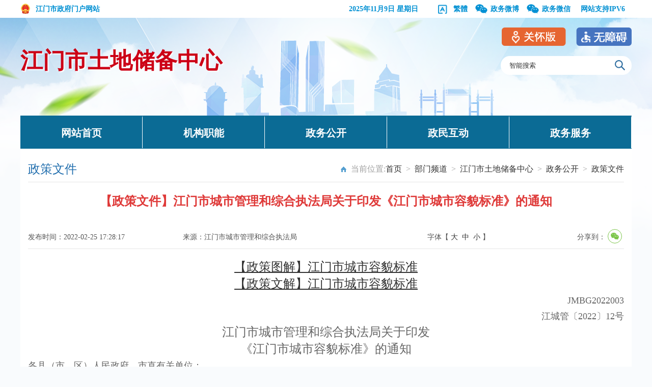

--- FILE ---
content_type: text/html; charset=utf-8
request_url: http://www.jiangmen.gov.cn/bmpd/jmstdcbzx/zwgk/zcwj/content/post_2540734.html
body_size: 15065
content:
<!doctype html>
<html lang="zh-CN">
<head>
<meta http-equiv="Content-Type" content="text/html; charset=UTF-8">
<meta name="SiteName" content="江门市人民政府门户网站">
<meta name="SiteDomain" content="www.jiangmen.gov.cn">
<meta name="ColumnName" content="政策文件">
<meta name="ColumnDescription" content="部门印发的主动公开文件">
<meta name="ColumnKeywords" content="主动公开文件">
<meta name="ColumnType" content="信息公开-其他">
<meta name="SiteIDCode" content="4407000007">
<meta name="ArticleTitle" content="【政策文件】江门市城市管理和综合执法局关于印发《江门市城市容貌标准》的通知"/>
<meta name="PubDate" content="2022-02-25 17:28:17"/>
<meta name="ContentSource" content="江门市城市管理和综合执法局"/>
<title>【政策文件】江门市城市管理和综合执法局关于印发《江门市城市容貌标准》的通知_政策文件_江门市土地储备中心</title>
<link rel="stylesheet" href="./static/css/bmindex.css">
<link rel="stylesheet" href="./static/css/common.css">
<link rel="stylesheet" type="text/css" href="./static/css/share.css">
<script src="./static/js/common.js" type="text/javascript"></script>
<script src="./static/js/jquery.js" type="text/javascript"></script>
</head><!--视频js--->
<link rel="stylesheet" href="//g.alicdn.com/de/prismplayer/2.7.4/skins/default/aliplayer-min.css" />
<script charset="utf-8" type="text/javascript" src="//g.alicdn.com/de/prismplayer/2.7.4/aliplayer-min.js"></script>
<link rel="stylesheet" href="//g.alicdn.com/de/prismplayer/2.7.4/skins/default/aliplayer-min.css" />
<script charset="utf-8" type="text/javascript" src="//g.alicdn.com/de/prismplayer/2.7.4/aliplayer-min.js"></script>
<script type="text/javascript" src="./static/js/ckplayer.min.js"></script>
<script type="text/javascript" src="./static/js/dropdown.js"></script>
<script type="text/javascript" src="./static/js/toolbar.js"></script>
<!--音频js--->
<script src="./static/js/jquery.qrcode.js"></script>
<script src="./static/js/qrcode.js"></script>
<!--视频js--->
<script type="text/javascript" src="/audiojs/audio.min.js"></script>
<link href="/audiojs/audiojs.css" rel="stylesheet" type="text/css">
</head>
<script language="javascript">
		function doZoom(size1,size2,size3,size4){
					document.getElementById('zoomcon').style.fontSize=size4+'px';
              $("#zoomcon div").css({"font-size":size4+'px'});
					$("#zoomcon p").css({"font-size":size4+'px'});
					$("#zoomcon span").css({"font-size":size4+'px'});
					$("#zoomcon font").css({"font-size":size4+'px'});
					$("#zoomcon ul").css({"font-size":size4+'px'});
					$("#zoomcon li").css({"font-size":size4+'px'});
					$("#zoomcon a").css({"font-size":size4+'px'});

				}
				
</script>
<body>
  <!--<script>
    
                    function getDate() {
    
                        var timezone = 8;
                        var offset_GMT = new Date().getTimezoneOffset();
                        var nowDate = new Date().getTime();
    
                        var today = new Date(nowDate + offset_GMT * 60 * 1000 + timezone * 60 * 60 * 1000);
                        var date = today.getFullYear() + "-" + twoDigits(today.getMonth() + 1) + "-" + twoDigits(today.getDate());
                        var time = twoDigits(today.getHours()) + ":" + twoDigits(today.getMinutes()) + ":" + twoDigits(today.getSeconds());
                        $(".Time").html(date );
                    }
    
                    function twoDigits(val) {
                        if (val < 10) return "0" + val;
                        return val;
                    }
                    $(function() {
                    getDate();
                    });
    </script>
    <div class="Time" style="display:none"></div>-->
 <script>window.NFCMS_SITE_ID=750001;window.NFCMS_PUB_TYPE="post";window.NFCMS_POST_ID="2540734";window.NFCMS_CAT_ID="20835";</script><script src="//statistics.gd.gov.cn/scripts/s.js?t=1731897515" async></script>
<style>.bm_wap_right{ width: 600px;}
.bmnav li{    width: 239px;}
</style>
<div class="bm_wap">
    	<div class="mar">
            <div class="bm_wap_left"><a href="http://www.jiangmen.gov.cn"><img src="./static/images/wap_logo.png"/>江门市政府门户网站</a></div>
            <div class="bm_wap_right">
            	<ul>
                	<li class="ico5"><script src="./static/js/xbb_date.js" type="text/javascript"></script></li>
                	<li class="ico4"><a title="點擊以繁體中文方式瀏覽" class="icon fan" id="StranLink"  href="javascript:StranBody()"><span></span>繁体</a></li>
                    <li class="ico3"><a href="https://weibo.com/p/1001065488200866/home?from=page_100106&mod=TAB#place"><span></span>政务微博</a></li>
                    <li class="ico3"><a><span></span>政务微信</a>
                    	<div class="zwwx">
                        	<img src="./static/images/tczxwb.jpg" alt="政务微信" title="政务微信"/>
                        </div>
                    </li>
                    <a style="padding-left: 20px;">网站支持IPV6</a>
                    <script src="./static/js/xbb_public.js" type="text/javascript"></script>
                </ul>
            	<div class="clear"></div>
                
            </div>
            <div class="clear"></div>
        </div>
    </div>
    <div class="bmheader">
    	<div class="mar">
        	<div class="bmlogo"><a href="http://www.jiangmen.gov.cn/bmpd/jmstdcbzx/index.html" title="江门市土地储备中心">江门市土地储备中心</a></div>
            <div class="bmsearch">
                <div class="bmsearch_div"> 
   					<form name="form1" method="get" target="_blank" action="http://search.gd.gov.cn/search/local/750001/">
                    	<input type="text" onBlur="if(this.value=='')this.value='智能搜索'" onFocus="if(this.value=='智能搜索')this.value=''" value="智能搜索" name="keywords" id="keywords" maxlength="20">
                        <input type="submit" class="bminputButt" value="">
                        
                    </form>
                    <div class="clear"></div>
                </div>
            </div>
            <div class="clear"></div>
         
        </div>
    </div>
    
  <div class="mar">
  	 <div class="bmnav">
   		<ul>
        	<li><a href="http://www.jiangmen.gov.cn/bmpd/jmstdcbzx/index.html" title="网站首页">网站首页</a></li><!---部门首页--->
        	<li><a href="http://www.jiangmen.gov.cn/bmpd/jmstdcbzx/jgzn/index.html" title="机构职能">机构职能</a>            	<ul class="dropdown" style="display: none;">
                	<li><a href="http://www.jiangmen.gov.cn/bmpd/jmstdcbzx/jgzn/jgzn/index.html">机构职能</a><li><a href="http://www.jiangmen.gov.cn/bmpd/jmstdcbzx/jgzn/ldzc/index.html">领导之窗</a>                </ul>
            </li><!---机构职能--->
        	<li><a href="http://www.jiangmen.gov.cn/bmpd/jmstdcbzx/zwgk/index.html" title="政务公开">政务公开</a>            	<ul class="dropdown" style="display: none;">
                	<li><a href="http://www.jiangmen.gov.cn/bmpd/jmstdcbzx/zwdt/gzdt/index.html">工作动态</a><li><a href="http://www.jiangmen.gov.cn/bmpd/jmstdcbzx/zwdt/tzgg/index.html">通知公告</a><li><a href="http://www.jiangmen.gov.cn/bmpd/jmstdcbzx/zwdt/tdlslyxx/index.html">江门市政府储备土地临时利用管理信息</a><li><a href="http://www.jiangmen.gov.cn/bmpd/jmstdcbzx/zwgk/zfxxgkzn/index.html">政府信息公开指南</a><li><a href="http://www.jiangmen.gov.cn/bmpd/jmstdcbzx/zwgk/zfxxgkgzndbb/index.html">政府信息公开工作年度报表</a><li><a href="https://ysqgk.gd.gov.cn/750043/choice">政府信息依申请公开</a><li><a href="http://www.jiangmen.gov.cn/bmpd/jmstdcbzx/zwgk/zcwj/index.html">政策文件</a><li><a href="http://www.jiangmen.gov.cn/bmpd/jmstdcbzx/zwgk/zcjd/index.html">政策解读</a><li><a href="http://www.jiangmen.gov.cn/bmpd/jmstdcbzx/zwgk/zscd/index.html">政声传递</a><li><a href="http://www.jiangmen.gov.cn/bmpd/jmstdcbzx/zwgk/czyjs/index.html">财政预决算</a>                </ul>
            </li><!---政务公开--->
        	<li><a href="http://www.jiangmen.gov.cn/hdjlpt">政民互动</a></li><!---政民互动--->
            <li><a href="http://www.gdzwfw.gov.cn/?region=440700" title="政务服务">政务服务</a></li><!---政务服务--->
        </ul>
   	 </div>
  </div>

<div class="container">
        <div class="contentpage-wrap">
          <!-- 文件废止开始 
                    <script>
                         $(function() {
                            if($('.fzsj').text()<=$('.Time').text()){
                                    $('.guidan1').show();
                                }else{
                                        $('.guidan1').hide();
                                    }
                    });  
                    </script>
                    <style>
                        .guidan1{ display:none;}
                    </style>
                    <div class="guidan1">
                    <div class="guidan">
                        <img src="/images/20201225img1.png">
                        <h1 class="fzsj" style="display:none;">2024-11-18</h1>
                    </div>
                    </div>
            <!-- Bread crumb navigation -->
            <div class="list_title">
              <div class="list_first" id="sideTitle">政策文件</div>
              <div class="list_wz" style="font-size:16px">当前位置:<a href="http://www.jiangmen.gov.cn/">首页</a>&ensp;&gt;&ensp;<a href="http://www.jiangmen.gov.cn/bmpd/">部门频道</a>&ensp;&gt;&ensp;<a href="http://www.jiangmen.gov.cn/bmpd/jmstdcbzx/">江门市土地储备中心</a>&ensp;&gt;&ensp;<a href="http://www.jiangmen.gov.cn/bmpd/jmstdcbzx/zwgk/">政务公开</a>&ensp;&gt;&ensp;<a href="http://www.jiangmen.gov.cn/bmpd/jmstdcbzx/zwgk/zcwj/">政策文件</a></div>
              <div class="clear"></div>
            </div>
            <div class="print-class content-wrap">
                <h1>
                   【政策文件】江门市城市管理和综合执法局关于印发《江门市城市容貌标准》的通知
                </h1>
                <ul class="fix1 tit-info">
                    <li class="article-time">发布时间：2022-02-25 17:28:17</li>
                    <li class="article-source">来源：江门市城市管理和综合执法局</li>
                    <li class="article-size">字体【&nbsp;<a onClick="this.href='javascript:doZoom(16,14,14,16);'">大</a>&nbsp;&nbsp;<a href="#" onClick="this.href='javascript:doZoom(16,14,14,14);'">中</a>&nbsp;&nbsp;<a href="#" onClick="this.href='javascript:doZoom(16,14,14,12);'">小</a>&nbsp;】
                    <li class="article-agency"><div class="content_shareIcon" >
                    分享到：<div id="share-1" style="display: inline-block;" data-sites="wechat"></div></div></li>
                </ul>
                <div class="clear"></div>
                <div class="content"  id="zhengwen">
                <div id="zoomcon">
                	<!--是否有视频，加载播放器-->
					<script type="text/javascript">
							var vurl = ""
								if(vurl !== '') {
									document.write('<div id="video" style="width:600px;height:400px;margin: 0 auto"></div>');
							}
					</script>
                	<p style="text-align: center;"><a href="http://www.jiangmen.gov.cn/bmpd/jmstdcbzx/zwgk/zcjd/content/post_2540770.html" target="_self" textvalue="【政策图解】江门市城市容貌标准" style="text-decoration: underline; font-size: 24px;"><span style="font-size: 24px;">【政策图解】江门市城市容貌标准</span></a></p><p style="text-align: center;"><a href="http://www.jiangmen.gov.cn/bmpd/jmstdcbzx/zwgk/zcjd/content/post_2540805.html" target="_self" textvalue="【政策文解】江门市城市容貌标准" style="font-size: 24px; text-decoration: underline;"><span style="font-size: 24px;">【政策文解】江门市城市容貌标准</span></a></p><p style="text-align: right;"><span style="font-size: 18px;">JMBG2022003</span></p><p style="text-align: right;"><span style="font-size: 18px;">江城管〔2022〕12号</span></p><p style="text-align: center;"><span style="font-size: 24px;">江门市城市管理和综合执法局关于印发</span></p><p style="text-align: center;"><span style="font-size: 24px;">《江门市城市容貌标准》的通知</span></p><p style="text-align: left;"><span style="font-size: 18px;">各县（市、区）人民政府，市直有关单位：</span></p><p style="text-align: left;"><span style="font-size: 18px;">现将《江门市城市容貌标准》印发给你们，请结合实际，认真组织实施。</span></p><p style="text-align: right;"><span style="font-size: 18px;">江门市城市管理和综合执法局</span></p><p style="text-align: right;"><span style="font-size: 18px;">2022年1月27日</span></p><p style="text-align: center;"><span style="font-size: 24px;">江门市城市容貌标准</span></p><h1 style="font-weight: normal; text-align: left;"><span style="font-size: 18px;">第一章 总则</span></h1><p style="text-align: left;"><span style="font-size: 18px;">第一条为加强城市容貌的建设与管理，创造整洁、美观的城市环境，保障市民身体健康与生命安全，提高市民的市容维护意识和公共道德水平，促进经济社会可持续发展，结合本市城市容貌现状，制定本标准。</span></p><p style="text-align: left;"><span style="font-size: 18px;">第二条&nbsp;本标准适用于本市行政区域内城市规划区以及县级以上人民政府划定并公布的实行城市化管理的区域。</span></p><p style="text-align: left;"><span style="font-size: 18px;">第三条城市容貌建设应充分体现城市特色，保持当地风貌，保持城市环境整洁、美观。</span></p><p style="text-align: left;"><span style="font-size: 18px;">城市中的建（构）筑物、道路、绿化、公共场所和设施、户外广告招牌及标识、城市照明、环境卫生及水域、居住区等的容貌建设与管理，应当符合国家、地方现行有关标准及本标准，不符合的区域，通过逐步改造达到本标准。</span></p><h1 style="font-weight: normal; text-align: left;"><span style="font-size: 18px;">第二章 建（构）筑景观</span></h1><h2 style="text-align: left;"><span style="font-weight: normal; font-size: 18px;">第四条新建、扩建、改建的建（构）筑物应讲究建筑艺术，注重美观，建筑造型、装饰、色调应与所在区域周边建筑及空间景观的环境相协调。</span></h2><p style="text-align: left;"><span style="font-size: 18px;">第五条临街建（构）筑物的外立面应保持完好、整洁，无乱张贴、乱涂写、乱刻画。商业区和城市景观区域的临街单位、商店门面宜采用透视、美观的防护设施，已设置的封闭式卷帘门宜逐步调整。</span></p><p style="text-align: left;"><span style="font-size: 18px;">第六条&nbsp;商铺无超出门窗外墙占道经营、占道作业、占道堆放杂物；装卸货物时应避免阻塞通道，装卸完即时清运离场。</span></p><p style="text-align: left;"><span style="font-size: 18px;">第七条城市道路两侧的用地分界宜采用透景、半透景的围墙、栅栏或者绿篱、花坛（池）草坪等形式，绿篱、栅栏的高度不宜超过1.6米，围墙、栅栏或者绿篱内无堆放垃圾和杂物。背街里巷、楼群角道设置的景门，其造型、色调应与环境协调。</span></p><p style="text-align: left;"><span style="font-size: 18px;">第八条在城市道路上空、公共场所及楼宇之间不得擅自新设架空通讯线、电力线、广播电视线及其他管线；现有架空管线宜入地埋设，暂未埋设于地下的管线和杆线应排列整齐，保持完好，无废弃管线或其他杂物缠绕、悬挂，废弃杆线等应及时清除。</span></p><p style="text-align: left;"><span style="font-size: 18px;">第九条&nbsp;屋顶、露台应保持整洁、美观，无违章搭建、杂物堆放，无积水、垃圾、枯枝落叶、卫生死角。</span></p><p style="text-align: left;"><span style="font-size: 18px;">第十条&nbsp;临街阳台、窗台、观景台等不得擅自改建和扩建，无吊挂、晾晒、堆放有碍市容观瞻及公共安全的物品。</span></p><p style="text-align: left;"><span style="font-size: 18px;">第十一条不属于建（构）筑物本体的雨蓬、空调外机、空调架和滴水管、防盗窗（门）等宜统一规范设置，排列整齐、保持整洁、美观，尽量隐蔽。沿道路两侧建筑物安装的空调器安装架底部（安装架不影响公共通道时可按水平面安装）距地面的距离应大于2.5米，冷凝水接入排水管道。</span></p><p style="text-align: left;"><span style="font-size: 18px;">第十二条城市雕塑具有江门市城市精神、历史沿革、文化元素等特点，做到艺术、功能、空间尺度、景观风貌、工程质量协调统一；建设与管理应避免对交通、安全等造成不利影响；出现雕塑破损、污染等情况，及时进行维护管理。</span></p><p style="text-align: left;"><span style="font-size: 18px;">第十三条&nbsp;建筑物配套的无障碍设施应保证正常、安全使用，避免出现无障碍设施被毁损、占用等情况；无障碍设施发生毁损的，要及时修复。</span></p><h1 style="text-align: left;"><span style="font-weight: normal; font-size: 18px;">第三章城市道路</span></h1><p style="text-align: left;"><span style="font-size: 18px;">第十四条城市道路、桥梁路面应当保持完好，出现坑凹、碎裂、隆起、溢水以及水毁塌方等情况的，应当及时修复，修复后的路面平整度和外观应与原道路保持一致和协调；路面无乱喷画、乱涂写、乱张贴。</span></p><p style="text-align: left;"><span style="font-size: 18px;">第十五条主、次干道无占道经营、马路市场、乞讨等行为；无积存垃圾、纸屑、烟蒂、果皮、污水、污物等，无随意堆放废弃家具家电、装修材料等现象。道路临时作业需要设立警示牌，作业过后应当恢复道路原有样貌。</span></p><p style="text-align: left;"><span style="font-size: 18px;">第十六条人行道按相关规范要求保持材质、规格、色彩协调统一，在路口、出入口设有缘石坡道，衔接平顺，无积水、无破损、无污迹、无松动，盲道、缘石坡等无障碍设施不被侵占。</span></p><p style="text-align: left;"><span style="font-size: 18px;">第十七条&nbsp;城市桥涵应安全、完好、整洁：</span></p><p style="text-align: left;"><span style="font-size: 18px;">（一）不得擅自在桥梁结构上钻孔或设置其他设施。</span></p><p style="text-align: left;"><span style="font-size: 18px;">（二）人行天桥、地下通道完好平整，出入口造型应与周围环境相协调，无乱设摊、散发小广告等现象。</span></p><p style="text-align: left;"><span style="font-size: 18px;">（三）跨江（河）桥外观完整、桥面铺装平整、横坡适度、桥头连接顺势；结构完好无损，标志、标线等设施完好；定期进行检查维修养护。</span></p><p style="text-align: left;"><span style="font-size: 18px;">（四）立交桥保持桥面完好平整，不应有杂物；在立交桥分离和交叉口指示牌清晰、明显、无损坏；排水设施完好。</span></p><p style="text-align: left;"><span style="font-size: 18px;">（五）城市隧道、涵洞内部应保持干净、整洁，两侧边沟无残留垃圾等杂物；照明设施齐全、完好；隧道、涵洞顶板、内饰物、侧墙等无污垢、污染等；排水设施通畅，无积淤。</span></p><p style="text-align: left;"><span style="font-size: 18px;">第十八条道路排水不应设置明沟（渠）。排水设施应畅通，无溢水、无堵塞；窨井盖、水窗板、四防装置等无破损、移位或缺失，出现破损、移位或者丢失的，应当立即设立警示标志，并及时更换、正位或者补缺。出现堵塞情况时，及时清捞疏浚，雨后路面无积水。不得擅自接驳市政排水设施。</span></p><p style="text-align: left;"><span style="font-size: 18px;">第十九条无障碍通道应设置在人行道的内侧，无中断、无破损，不得占用和阻断障碍设施，坡道坡面应平整、防滑（坡度小于10度或落差小于5公分的地方可不设置无障碍设施）。人行道上的无障碍通道与各类管井的间距不宜少于50厘米。</span></p><p style="text-align: left;"><span style="font-size: 18px;">第二十条&nbsp;各类检查井应设在管道交汇处、转弯处、管径或坡度改变处、跌水处以及直线管段上每隔一定距离处；检查井井盖无损坏、井盖上的标识清晰完整。</span></p><p style="text-align: left;"><span style="font-size: 18px;">第二十一条供电配电箱（柜）、交通信号控制箱、供水表箱、燃气表箱、有线电视接线箱、邮政箱（筒）等专用设施应设置在道路红线外；不具备条件设置在道路红线外的，宜设置在绿化隔离带内；不具备条件设置在绿化隔离带内的，可设置在人行道内，同时应保证至少1.5米有效宽度的人行通道。配变电箱设置应加装防护设施，并根据城市景观需要加以装饰。</span></p><p style="text-align: left;"><span style="font-size: 18px;">第二十二条&nbsp;交通分流岛应保持路面平整、完好；地面指示线无缺失、斑驳、消失等现象。有条件的主要交通路口分流岛宜设置人行等候区遮阳棚。</span></p><p style="text-align: left;"><span style="font-size: 18px;">第二十三条&nbsp;机动车、非机动车须顺向（同向）停车，不占用绿化带，不骑压和阻挡无障碍设施。机动车无违规停放在人行道上，非机动车停放不影响行人通行。</span></p><p style="text-align: left;"><span style="font-size: 18px;">第二十四条&nbsp;共享单车文明使用、规范停放，顺向停入非机动车停车位或共享单车专用电子围栏，不得随意停放或占用汽车停车位。</span></p><p style="text-align: left;"><span style="font-size: 18px;">废弃车辆（“僵尸车”）应依法限期清理。</span></p><p style="text-align: left;"><span style="font-size: 18px;">第二十五条道路在进行新建、扩建、改建、养护、维修等施工作业时，施工场地周围应按规定设置隔离护栏、警示标志；施工期间废水、泥浆不得流出场外，不得直接排入市政排水管网，不得对施工外的道路造成污染和损害。施工完毕后应及时平整现场、恢复路面、拆除防护设施、清除残渣。</span></p><h1 style="font-weight: normal; text-align: left;"><span style="font-size: 18px;">第四章 城市绿化</span></h1><p style="text-align: left;"><span style="font-size: 18px;">第二十六条城市园林绿化、美化应符合城市规划，并和新建、改建、扩建的工程项目同步建设、同步投入使用，以市树蒲葵、市花簕杜鹃营造地域特色，适当引进优良园林植物，丰富物种多样性。</span></p><p style="text-align: left;"><span style="font-size: 18px;">第二十七条对古树名木应进行统一管理、分别养护，并制定保护措施、设置保护标志。</span></p><p style="text-align: left;"><span style="font-size: 18px;">第二十八条城市绿地内植物生长旺盛，无倒伏现象，基本无病虫害，无杂草（杂草率小于10%），无泥土裸露现象，树木无枯枝、断枝；草坪、整形灌木修剪整齐，构图图案完整清晰；绿地内无垃圾，绿化垃圾日产日清；严禁侵占城市绿地和其它破坏绿化的行为。</span></p><h2 style="text-align: left;"><span style="font-weight: normal; font-size: 18px;">第二十九条&nbsp;行道树上无悬挂杂物；行道树的下缘线要修剪整齐、无缺苗；行道树不影响车辆和行人通行，不影响交通指示标志、城市照明和电力设施的正常使用。</span></h2><p style="text-align: left;"><span style="font-size: 18px;">第三十条&nbsp;立体绿化应定期施肥、修剪、防病虫害等；选择适合江门市的立体绿化植物，应避免植物过重对立体建筑造成破坏或过密造成安全隐患等。</span></p><h1 style="font-weight: normal; text-align: left;"><span style="font-size: 18px;">第五章 公共场所和设施</span></h1><p style="text-align: left;"><span style="font-size: 18px;">第三十一条公共广场环境整洁，卫生状况良好，垃圾分类收集、清运及时，无积存垃圾、纸屑、烟蒂、污物等现象；花草树木植被完好，无泥土裸露；无乱张贴、乱涂写、乱刻画等现象；基础设施功能良好；周边无黑臭水体；无露宿、乞讨现象。</span></p><p style="text-align: left;"><span style="font-size: 18px;">第三十二条公共设施规范设置，标识明显，外形、色彩与周边环境相协调，并保持完好、整洁、美观，无污迹、尘土，无乱涂写、乱刻画、乱张贴、乱吊挂、乱搭建、乱堆放，无破损、表面脱落现象。</span></p><p style="text-align: left;"><span style="font-size: 18px;">第三十三条综合性公园内绿地保持整洁、美观；无废弃物，树木花草管理良好，无枯枝、死树、杂草，及时防治病虫害；栽培、整修或者其他作业留下的渣土、枝叶等及时清除；配套设施完好、定期清洗。</span></p><p style="text-align: left;"><span style="font-size: 18px;">第三十四条社区公园环境保持整洁美观，花草树木上无杂物、粘贴物及乱挂衣物；座椅（具）、果皮箱（分类收集容器）、健身器材等设施定期清洁、消毒；园内小品雕塑、花架、汀步、栏杆、标牌、景门、景墙等设施定期清洗。</span></p><p style="text-align: left;"><span style="font-size: 18px;">第三十五条植物园植物应定期养护施肥、修剪枝叶，清除杂草杂物。</span></p><p style="text-align: left;"><span style="font-size: 18px;">历史名园内历史建筑应依法予以保护、定期维护修缮。</span></p><p style="text-align: left;"><span style="font-size: 18px;">遗址公园的遗址保护和展示应进行规范，定期维护修缮，不得损坏遗址。</span></p><p style="text-align: left;"><span style="font-size: 18px;">游乐公园环境保持整洁，定期维护游乐设施，出现损坏、老化现象及时维修、更换。</span></p><p style="text-align: left;"><span style="font-size: 18px;">第三十六条游园（街角绿地、口袋公园）的建设应融入当地人文、景观特色，不破坏原有街区的协调性与功能性，并融入“海绵城市”理念；公园附属设施保持完好、整洁。</span></p><p style="text-align: left;"><span style="font-size: 18px;">第三十七条公园绿地内的园灯、石凳、雕塑小品、射灯、喷水池、护栏等各类城市绿化小品和附属设施应保持完好、整洁。</span></p><p style="text-align: left;"><span style="font-size: 18px;">第三十八条书报亭、公告信息栏、电话亭等各类摊、亭、棚设施统一规划、设计、建造，兼顾功能适用与外形美观，保持干净整洁，安全牢固；不再使用的应及时清拆。</span></p><p style="text-align: left;"><span style="font-size: 18px;">第三十九条新建、改建公共厕所应合理布局、建设规范、设施完好，公共厕所标牌规范设置；公共厕所配备专人管理，保持清洁卫生、排污通畅、无异味，粪便废物处理符合无害化要求；有条件的公厕配备纸巾、洗手液等卫生用品。</span></p><p style="text-align: left;"><span style="font-size: 18px;">公共厕所应设有轮椅通道、扶手或缘石坡道等无障碍设施；至少有1个方便残疾人、老年人、伤病人或孕妇儿童使用的带扶手的坐便器或蹲便器，并保持正常使用。</span></p><p style="text-align: left;"><span style="font-size: 18px;">第四十条&nbsp;公交候车亭设施完好，亭棚内外无污染、无杂物、无明显积尘；座位、站台及周边环境保持干净整洁。</span></p><h1 style="font-weight: normal; text-align: left;"><span style="font-size: 18px;">第六章 户外广告、招牌及标识</span></h1><p style="text-align: left;"><span style="font-size: 18px;">第四十一条户外广告、招牌及标识等符合城市户外广告设置规划、规定及景观美学要求，与城市功能、总体布局和周边环境相协调，体现继承传统和创新发展相结合，运用先进的设计理念和灵活多样的艺术创作，兼顾城市昼夜景观，体现本市经济和社会发展的时代感。户外广告、招牌及标识使用的文字应当符合国家语言文字规范。</span></p><p style="text-align: left;"><span style="font-size: 18px;">第四十二条户外广告设施的设置应严格执行本区域户外广告设置专项规划。禁设区内不得设置任何形式的户外广告设施，不得违反禁设情形设置户外广告设施。省级以上文明社区、政务大厅、公共文化设施、广场公园、景区景点、交通场站显著位置有公益广告景观小品。陈旧、损坏的户外广告设施应及时更新、修复，过期或失去使用价值的应及时拆除。</span></p><p style="text-align: left;"><span style="font-size: 18px;">第四十三条&nbsp;各类临时性户外广告设施应按批准的时间、地点设置，且不得损害或占用市政公用设施；确需占用人行道的，须留有3米以上通道。</span></p><p style="text-align: left;"><span style="font-size: 18px;">第四十四条招牌设置符合本区域招牌设置规范。不应多层设置，宜在一层门檐以上、二层窗檐以下设置；同一建筑相邻门店的墙面招牌，底线应当整齐划一，高度与厚度应当统一；同一建筑相邻门店的立式招牌，其形式、体量和高度应当保持一致。</span></p><p style="text-align: left;"><span style="font-size: 18px;">第四十五条各类指示牌、路名牌、交通标志牌和门牌等标识应设置在适当位置，不影响交通安全及城市景观，不损坏市政公用设施及城市绿化；标识的规格、色彩应分类统一，形式、图案应与街景协调，并保持整洁、完好。对缺失或数量设置不足地段的各类指示牌、路名牌、交通标志牌和门牌进行补充完善，对外观破损、老旧歪斜、毁坏和内容错误的进行更换，对违法违规设立的及时依法处理。</span></p><h1 style="font-weight: normal; text-align: left;"><span style="font-size: 18px;">第七章 城市照明</span></h1><p style="text-align: left;"><span style="font-size: 18px;">第四十六条城市照明应节约能源、保护环境，采用高效、节能、美观的照明灯具及光源。城市道路照明应以功能性为主，道路照明光源和灯具应体现绿色照明；注重灯饰照明的艺术性，同一条道路的路灯杆型、灯饰型以及光源、灯饰的安装高度、角度、外型配色等应统一或整体协调，整齐美观。</span></p><p style="text-align: left;"><span style="font-size: 18px;">第四十七条新建、改建、扩建工程的照明设施应与主体工程同步设计、同步施工、同步投入使用。城市道路、公园、车站、广场等各类公共场所应当设置功能照明设施，主干道、重点地段装灯率100%、亮灯率不低于99%；街巷道路装灯率100%、亮灯率不低于95%；景观照明完好率100%。</span></p><p style="text-align: left;"><span style="font-size: 18px;">第四十八条功能照明设施应符合生态环境保护的要求，保持整洁、完好，亮度保持适中，不得过度照明。</span></p><p style="text-align: left;"><span style="font-size: 18px;">第四十九条景观照明应与建筑、道路、广场、园林绿化、水域、广告标志等周边环境相协调，能体现夜间景观照明的特征、效果及功能，并兼顾白天的视觉美感。</span></p><p style="text-align: left;"><span style="font-size: 18px;">第五十条&nbsp;景观照明设施应采用环保节约型照明灯源，并控制外溢光、杂散光，避免形成障害光，合理控制照度、亮度和光线方向，防止光污染。&nbsp;</span></p><p style="text-align: left;"><span style="font-size: 18px;">第五十一条灯杆、灯饰、配电箱（柜）等照明设备和器材应定期维护，保持整洁、完好、正常运行，出现故障或者残缺时应及时修复；对存在不符合标准、破损、老化、缺失等问题的灯杆、杆基、灯具、变压器、电线电缆、配电箱及相关配件及时维修、更换；定期翻新灯杆、灯罩，保持设施的清洁美观。</span></p><h1 style="font-weight: normal; text-align: left;"><span style="font-size: 18px;">第八章 环境卫生及水域</span></h1><p style="text-align: left;"><span style="font-size: 18px;">第五十二条城市道路和公共场所应定时清扫、保洁，并符合“十无十净、一降低、本色化”标准。</span></p><p style="text-align: left;"><span style="font-size: 18px;">（一）“十无”：①无果皮烟头纸屑、白色垃圾；②无杂物堆（散）放；③无枯枝落叶；④无砖石瓦片；⑤无沙石泥土积尘；⑥无痰迹污渍；⑦无人畜粪便；⑧雨后无积水；⑨无杂草青苔；⑩无污水污染。</span></p><p style="text-align: left;"><span style="font-size: 18px;">（二）“十净”：①路面干净；②路牙侧石干净；③挡（池）墙隔离桩干净；④排水口窨井盖沟槽干净；⑤人行道外侧场地干净；⑥台阶踏步干净；⑦墙角干净；⑧绿地树穴干净；⑨非机动车停放场地干净；⑩垃圾桶、果皮箱、坐凳底及周边干净。</span></p><p style="text-align: left;"><span style="font-size: 18px;">（三）“一降低”：降低道路扬尘。</span></p><p style="text-align: left;"><span style="font-size: 18px;">（四）“本色化”：快车道、慢车道、人行道及外侧硬铺装场地保持本色无污染。</span></p><p style="text-align: left;"><span style="font-size: 18px;">第五十三条生活垃圾实行分类投放、分类收集、分类运输、分类处理。垃圾收集容器、垃圾收集站、垃圾转运站等环境卫生公共设施应保持整洁，出入口及进出道路无垃圾洒落、污水滴漏，站外无异味；定期维护和更新，设施完好率不低于95%，运转正常。</span></p><p style="text-align: left;"><span style="font-size: 18px;">第五十四条城市水域（含河道、景观水域、水塘等）及岸坡力求自然生态；岸坡保持整洁完好，无破损，亲水平台等休闲设施安全、整洁，无堆放垃圾及杂物，无定置渔网、渔箱；沿河建筑形式、高度和外墙面色彩应与周围人文景观相协调。</span></p><p style="text-align: left;"><span style="font-size: 18px;">第五十五条水域保洁管理站应按河道分段设置，宜按每12千米～16千米河道长度设置1座；水域保洁管理站使用岸线每处不宜小于50米，有条件的区域陆上用地面积不宜少于800平方米。</span></p><p style="text-align: left;"><span style="font-size: 18px;">第五十六条岸边不得从事对水体有污染的餐饮、食品加工、洗染等经营活动；严禁向水域排入超标污水、垃圾、渣土、动物尸体及有毒、有害、易燃、易爆物品；水体无发绿、发黑、发臭等现象；浮生植物及漂浮废弃物应及时清除。</span></p><p style="text-align: left;"><span style="font-size: 18px;">第五十七条各类船舶、趸船及码头等亲水建筑应保持环境整洁，在适当位置设置垃圾收集箱（桶）；船舶装运垃圾、污泥、粪便和易飞扬散装货物时，应密闭加盖，无裸露现象，防止污染物进入水体；船舱垃圾应按规定要求处置，不得将货物残余、垃圾、废水、油污等排入水体。</span></p><h1 style="font-weight: normal; text-align: left;"><span style="font-size: 18px;">第九章 居住区</span></h1><p style="text-align: left;"><span style="font-size: 18px;">第五十八条居住区路面应平整完好、道路畅通；无违章搭建、占道经营及有碍市容卫生的堆放物；污水、污物无随意倾倒，排水、排污设施定期维护，明沟暗渠排水畅通，无堵塞、无异味，雨后路面无积水。楼门内干净整洁，楼道、电梯间及门厅无物品堵塞，墙面、玻璃干净无破损，照明设施和门禁系统完好、无缺失，楼内水电检查井干净无破损、无异味。架设各类管线应符合有关规定,无乱拉乱设。合理设置机动车和非机动车停放点并划线有序停放。</span></p><p style="text-align: left;"><span style="font-size: 18px;">第五十九条居住区公共娱乐、健身休闲、绿化等场所无积存垃圾和污水，无乱堆放及违章搭建，无安全隐患；绿化围栏应保持完好、整洁；座椅（具）、书报亭、邮箱、报栏、电线杆、变电箱等设施无乱张贴、乱刻画、乱涂写、乱悬挂。</span></p><p style="text-align: left;"><span style="font-size: 18px;">第六十条不得在居民住宅楼、未配套设立专用烟道的商住综合楼以及商住综合楼内与居住层相邻的商业楼层内新建、改建、扩建产生油烟、异味、废气的餐饮服务项目。餐饮及食品加工制作场所产生的油烟，应通过油烟净化处理装置进行处置，不得直接向外排放。</span></p><p style="text-align: left;"><span style="font-size: 18px;">第六十一条居住区内不宜设置五金、石器、木器制作及机动车修配等噪音扰民行业；不宜设置废品回收、机动车清洗等影响市容环境卫生的经营项目。</span></p><p style="text-align: left;"><span style="font-size: 18px;">第六十二条居住区内严禁饲养各类家禽家畜；宠物在公共场地排放粪便，饲养人应当即时清理；不得圈占公共绿地种植蔬菜等农作物。</span></p><h1 style="font-weight: normal; text-align: left;"><span style="font-size: 18px;">第十章 附则</span></h1><p style="text-align: left;"><span style="font-size: 18px;">第六十三条&nbsp;本《标准》自2022年3月1日实施，有效期至2027年2月28日。</span></p><p style="text-align: left;"><span style="font-size: 18px;">第六十四条&nbsp;国家、省对城市容貌标准有新规定的，从其规定。</span></p><p><br/></p>
                </div>
                
                    
                    <div class="rel_news" id="rel">
                      <h5>附件下载：</h5>
                      <ul class="infoList" id="rel_v">
                                              </ul>
                    </div>
                </div>
                <div style="width:160px; margin:auto">
                        <div class="info_ewm">
                            <div id="div_div">
                                <div id="qr_container" style="margin:auto; position:relative;color:#b5b5b5;font-size:14px">扫一扫在手机打开当前页</div>
                                <canvas title="扫一扫在手机打开当前页" id="Canvas" width="160" height="160"></canvas>
                            </div>
                        </div>
                    </div>
                <div class="dy">
                    <div class="fr" style="font-size:16px"><a href="#">【TOP】</a>【<a href="#" onClick="window.print();">打印页面</a>】【<a href="#" onClick="window.close();">关闭页面</a>】</div>
                 	<div class=" clear"></div>     
                  </div>
            </div>
        </div>
    </div>
<!-- container end -->
<script src="./static/js/jquery.share.min.js"></script>
<script>
$('#share-1').share();
$('#share-2').share({sites: ['qzone', 'qq', 'weibo','wechat']});
$('#share-3').share();
$('#share-4').share();
</script>
<script type="text/javascript">
function bzdt(a){
	var htm=$.trim($('#'+a+'_v').html());
    if(htm!=''){
		$('#'+a+'_v').css('display','block')
		$('#'+a).css('display','block')
     }
}

  $(function(){
	   bzdt('rel');// 信息公开	
	   });
</script>
<script type="text/javascript" src="./static/js/cate.js"></script>
<script>
  $(document).ready(function(){
    for(var i=$(".itemNFC").length;i--;){
      $($(".itemNFC")[i]).html($($(".itemNFC")[i]).text());
    }
  });
</script>

<link rel="stylesheet" href="./static/css/Alert.css">
<script src="./static/js/Alert.js" type="text/javascript"></script>
<link rel="stylesheet" href="./static/css/xbb_top_bottom.css">

<!--修改适老化入口-->
<style>
    .slhBox{
    position: absolute;
    top: -36px;
    right: 0;
    }
    .slhBox img{
        cursor:pointer
    }
    .slh{
        margin-right:20px
    }
    .footer_con p{
      line-height:46px
    }
</style>
<link href="/css/zsy_css.css" rel="stylesheet">
<script src="//www.jiangmen.gov.cn/js/unit-slhenter.js"></script>
<script src="//www.jiangmen.gov.cn/js/includeSlh.js"></script>

<!-- 外链跳转提示容器 -->
<div id="cc_bodyal"></div>
<div class="footer">
        <div class="footer_nr">
            	<div class="footer_div">
                <div class="footer_ewm" style="width:205px;">
                        <div class="zfzc"><script id="_jiucuo_" sitecode='4407000007' src='https://zfwzgl.www.gov.cn/exposure/jiucuo.js'></script></div>
                        <div class="dzjg" style="padding-left:10px;"><script type="text/javascript">document.write(unescape("%3Cspan id='_ideConac' %3E%3C/span%3E%3Cscript  src='https://dcs.conac.cn/js/nis/44/07/00/11ed820b12a769f7fc64b4414f9f263a/11440700007062431G-20003086.js' type='text/javascript'%3E%3C/script%3E"));</script></div>
                        <div class="fooder_slhbg" style="float:left"><a><img src="/images/slh_wza.png" style="width:110px"></a></div>
                        <div class="clear"></div>
                    </div>
           
                    <div class="footer_con" style="width:630px;margin-left:20px;">
                        <p style="color: white;">
                                                      <a href="http://www.jiangmen.gov.cn/ymys/footernews/wzdt/index.html" title="网站地图" target="_blank">网站地图</a>
                            <!--站点地图--->&nbsp;|&nbsp;
                            <a href="/ymys/footernews/gywm/content/post_2719453.html" target="_blank">关于我们</a>&nbsp;|&nbsp;
                            <a href="/ymys/footernews/lxfs/content/post_2719467.html" target="_blank">联系方式</a>&nbsp;|&nbsp;
                            <a href="http://www.jiangmen.gov.cn/ymys/footernews/zzsm/content/post_2308876.html" target="_blank">网站声明</a>&nbsp;|&nbsp;
                            <script type="text/javascript">var cnzz_protocol = (("https:" == document.location.protocol) ? "https://" : "http://");document.write(unescape("%3Cspan id='cnzz_stat_icon_2258206'%3E%3C/span%3E%3Cscript src='" + cnzz_protocol + "s11.cnzz.com/stat.php%3Fid%3D2258206%26show%3Dpic1' type='text/javascript'%3E%3C/script%3E"));</script></p> 
                        
                        <p style="color: white;">主办：江门市人民政府办公室&nbsp;&nbsp;&nbsp; 版权所有：江门市人民政府门户网站</p>
                        <p style="color: white;"><a href="http://www.beian.gov.cn/portal/registerSystemInfo?recordcode=44070302000670" target="_blank"><img src="./static/images/xbb_iba.png"> 粤公网安备 44070302000670</a>&nbsp;&nbsp;&nbsp;<a href="http://beian.miit.gov.cn/" target="_blank">ICP备案号：粤ICP备14002492号</a>&nbsp;&nbsp;&nbsp;网站标识码：4407000007</p>
                    </div>
                    <div class="footer_ewm" style="width:290px;padding-top:10px;margin-left:40px">
                            <div style="float: left;width: 120px;"><img src="./static/images/jmzfwwb.jpg" style="padding-left: 13px;width:90px;height:90px;" title="中国侨都政务微博" alt="中国侨都政务微博"><center style="color: white;">中国侨都政务微博</center></div>
                            <div style="float: left;width: 135px;padding-left: 20px;"><img src="./static/images/xbb_ewm2.png" style="padding-left: 20px;width:90px;height:90px;" title="江门政府网政务微信" alt="江门政府网政务微信"><center style="color: white;">江门政府网政务微信</center></div>
                        <div class="clear"></div>
                    </div>
                    
                    <div class="clear"></div>
                  </div>
        </div>
    </div>
    <script>
         $(function() {
      function repExc() {
        if($(window).width() <= 576) {
          $('.m-wza-wp').show();
        }else {
          $('.m-wza-wp').hide();
        }
      }
      $(window).on('resize', repExc);
      repExc();
    });
    </script>

<style>
    .m-wza-wp{z-index:99999;position:fixed;top:70px;right:5px;transition:all .3s}
    .m-wza-wp,.m-wza-wp *{-webkit-tap-highlight-color:rgba(0,0,0,0)}
    .m-wza-wp:active{transform:scale(.96)}
    .m-wza{display:block;padding:5px;width:30px;height:30px;background:rgba(255,255,255,.9);text-align:center;font-size:0;border-radius:100%;box-shadow:0 2px 4px rgba(0,0,0,.25)}
    .m-wza img{position:relative;top:5px;width:15px}
  </style>
  <div class="m-wza-wp"><a href="/wazmopt.html" class="m-wza"><img src="/images/mwza_ico.png" alt="ico"><span class="ico-name"></span></a></div>
<!-- bottom -->
</body>
</html>


--- FILE ---
content_type: text/css
request_url: http://www.jiangmen.gov.cn/bmpd/jmstdcbzx/zwgk/zcwj/content/static/css/bmindex.css
body_size: 6238
content:
@charset "utf-8";
/* CSS Document */
body{ font-size:14px;background:url(../images/xbb_bodybg.png) no-repeat top center #f9fbfd;}
a{ color:#333;}
.bm_wap{ height:35px; line-height:35px; background:#fff; min-width:1200px;}
.bm_wap_left{ float:left; font-weight:bold;}
.bm_wap_left a{ color:#0090D3}
.bm_wap_left img{ float:left; margin-top:6px; margin-right:10px;}
.bm_wap_right{ float:right; width:700px; font-weight:bold; color:#0090D3}
.bm_wap_right a{ color:#0090D3}
.bm_wap_right ul li{ float:left; padding-left:30px; margin-left:15px; position:relative; cursor:pointer;}
.bm_wap_right ul li.ico1{ background:url(../images/ico5.png) no-repeat 0px;}
.bm_wap_right ul li.ico2{ background:url(../images/ico6.png) no-repeat 0px;}
.bm_wap_right ul li.ico3{ background:url(../images/ico7.png) no-repeat 0px;}
.bm_wap_right ul li.ico4{ background:url(../images/ftz.png) no-repeat 0px;}
.bm_wap_right ul li.ico5{ width:160px;}

.bm_wap_right li{}
.bm_wap_right li .zwwx{ z-index:999;position:absolute; top:35px; left:0px; display:none;}
.bm_wap_right li.ico2:hover .zwwx{ display:block;}
.bm_wap_right li.ico3:hover .zwwx{ display:block;}
.bm_wap_right li .zwwx img{ width:100px; height:100px;}
.dajg_left{ float:left}
.dajg_right{ float:left;}



.bmheader{ margin-top:55px; height:90px;}
.bmlogo{ float:left; font-size:44px; font-weight:bold; color:#cc0016;}
.bmlogo a{color:#cc0016;text-shadow: 2px 2px 2px #fff;}
.bmsearch{ float:right; width:257px; height:37px;margin-top: 20px;}
.bmsearch_div{ background:#fff;border-radius: 20px; height:37px;}
.bmsearch_div input{float:left; height:37px; line-height:37px;outline:none; width:207px; margin-left: 17px;color:#333;}
.bmsearch_div .bminputButt{float:left; display:block; width:20px; height:35px; background:url(../images/search_pc.png) no-repeat 0px; color:#fff;text-align:center; line-height:35px; border:0px; font-size:16px; padding:0px; cursor:pointer; margin-left:0px;}

.bmnav {background:#0b6b95; height:65px; line-height:60px; font-size:20px; font-weight:bold; margin-top:47px;}
.bmnav li{ float:left; width:199px; border-right:1px solid #fff;border-top:4px solid #0b6b95; text-align:center; position:relative;}
.bmnav li a{color:#fff; display:block;}
.bmnav li.hover{ border-top:4px solid #fd9a00; background:#0090d4;}
.bmnav li:hover{ border-top:4px solid #fd9a00; background:#0090d4;}
.bmnav li i{ display:block; float:left; width:50px; height:60px; margin-left:27px;}
.bmnav li i.ico1{ background:url(../images/xbb_ico38.png) no-repeat center;}
.bmnav li i.ico2{ background:url(../images/xbb_ico39.png) no-repeat center;}
.bmnav li i.ico3{ background:url(../images/xbb_ico40.png) no-repeat center;}
.bmnav li i.ico4{ background:url(../images/xbb_ico41.png) no-repeat center;}
.bmnav li i.ico5{ background:url(../images/xbb_ico42.png) no-repeat center;}
.bmnav li i.ico6{ background:url(../images/xbb_ico43.png) no-repeat center;}

.dropdown{ position:absolute;z-index:999;}
.dropdown li{ background:#0090d4; font-size:14px; border:0px; border-top:1px solid #fff; line-height: 25px; padding-top: 10px; padding-bottom: 10px;}
.dropdown li:hover{ border:0px; border-top:1px solid #fff; background:#fd9a00;}
#bor0{ border-right:0px;}
#yga i{ margin-left:4px;}

.bmmian{ padding:20px; background:#fff;}


.news_pic{width:570px;height: 350px; float:left;}
/***********图片新闻***************/
/* slide */
.slide,.slide li{width:570px;height:350px;background-color:#fbfbfb;}
.slide{overflow:hidden;border:1px #ededed solid;position:relative;}
.slide li{position:absolute;overflow:hidden;display:none;}
.slide li.current{display:block;}
.slide li .image{position:absolute; width:570px}
.slide li .text{bottom:0;overflow:hidden; background:url(../images/xbb_tpxw_bg.png);width:100%;position:absolute; font-size:14px;line-height:45px;  color:#fff; height:45px; text-align:left;padding-left: 10px;}
.slide li .text a{color:#fff; margin-left: 10px;}
.slide li .text a:hover{color:#ff7f00!important}
.slide li img{width:570px;height:350px;}
.slide li .text .title a{font-size:14px;font-weight:700;color:#fff;font-family:"微软雅黑";line-height:22px;text-indent:0;float:none;}
.slide li .text p{width:75%;white-space: nowrap; overflow: hidden; text-overflow: ellipsis; font-size:16px;}

.slide .triggers{position:absolute;z-index:1;width:100%;text-align:center;bottom:10px;height:38px;right:0;left:0;padding:0 0 8px;}
.slide .triggers a{font-size:11px;line-height:12px;color:#000;overflow:hidden;border-radius:1px;-webkit-text-size-adjust:none;float:none;width:62px;height:42px;text-align:center;display:inline-block;background:0;margin:0 3px 0 0;}
.slide .triggers a:hover{text-decoration:none;}
.slide .triggers a img{width:58px;height:38px;border:1px #999 solid;vertical-align:middle;opacity:.6;}
.slide .triggers a.current img{border:2px #2fac00 solid;opacity:1;}

.slide .icon-dot{display:inline-block;position:absolute;right: 10px; bottom:12px;}
.slide .icon-dot a{width:10px; background:#ffffff;height:10px;display:inline-block;overflow:hidden;margin:0 2px;}
.slide .icon-dot a.current{background:#FD9A00;}

.slide .link-watch{width:26px;height:55px;position:absolute;top:50%; margin-top: -25px;filter:alpha(opacity=60);cursor:pointer;}
/*.slide .link-watch.pre{left:0; background:url(../images/xbb_left_bg.png) no-repeat;}
.slide .link-watch.next{right:0; background:url(../images/xbb_right_bg.png) no-repeat;}*/
.slide .link-watch.down{}

/*****************************************/
.news_div{ width:568px; float:right;}
.news_title{ height:40px; background:#f0f9fd; line-height:40px;}
.news_title span.hover{ background:#0090d4; font-weight:bold;}
.news_title span.hover a{color:#fff;}
.news_title span{ float:left; display:block;text-align:center; font-size:22px; padding-left: 20px; padding-right: 20px;}
.news_title span a{color:#666666;}
.more{ float:right; background:url(../images/more.png) no-repeat right; padding-right:10px; margin-right:15px; font-size:12px;}
.more a{color:#0090D2}


.news_ul li.first{ font-size:22px; font-weight:bold; margin-top:6px;}
.news_ul li.first a{color:#CA1206;}
.news_ul li{ background:url(../images/li_bg.png) no-repeat 0px; padding-left:10px; padding-right:100px; position:relative; font-size:15px;}
.news_ul li span{ position:absolute; top:7px; right:0px; color:#999999;}
.news_ul li a{white-space: nowrap;text-overflow: ellipsis; line-height:33px; overflow: hidden;}
.news_ul li:hover{ color:#A10000;}
.news_ul li:hover a{ color:#A10000;}
.news_ul li a{ color:#333333; display:block;}

.zwgk_news_left{ width:816px; float:left;}
.zwgk_news_right{ width:323px; float:right;}

.zwgk_img1{ height:126px; padding-bottom:10px;}
.zwgk_news_right li{ background:#0090D4; height:55px; line-height:55px; margin-top:8px; font-size:16px; font-weight:bold;}
.zwgk_news_right li:hover{ background:#0b6b95;}
.zwgk_news_right li a{color:#fff; display:block;}
.zwgk_news_right li span{ display:block; width:50px; height:55px; float:left; margin-left:30px; margin-right:10px; }
.zwgk_news_right li.ico1 span{ background:url(../images/ico1.png) no-repeat center;}
.zwgk_news_right li.ico2 span{ background:url(../images/ico2.png) no-repeat center;}
.zwgk_news_right li.ico3 span{ background:url(../images/ico3.png) no-repeat center;}
.zwgk_news_right li.ico4 span{ background:url(../images/ico4.png) no-repeat center;}
.zwgk_news_right li.ico5 span{ background:url(../images/20191224ico1.png) no-repeat center;}
.zwgk_news_right li.ico6 span{ background:url(../images/20191224ico2.png) no-repeat center;}
.zwgk_news_right li.ico7 span{ background:url(../images/20191224ico3.png) no-repeat center;}
.zwgk_news_right li.ico8 span{ background:url(../images/20191224ico4.png) no-repeat center;}
.zwgk_news_right li.ico9 span{ background:url(../images/xbb_icoqd.png) no-repeat center;}
.zwgk_news_right li.ico10 span{ background:url(//www.jiangmen.gov.cn/static/images/xbb_ico6.png) no-repeat center;}


.bmfooter{ background:#306fa2;color:#fff; line-height:25px; padding-top:30px; padding-bottom:30px; margin-top:20px; min-width:1200px;}
.bmfooter a{color:#fff;}
.bmfooter .nr{float:left; width:915px;}
.dajg{ width:190px; float:right;}
.dajg_left{ width:100px;}
.dajg_right{ width:80px;}

.container{ margin:auto; width:1200px;position: relative;}

.main_list{min-height:800px; padding-top:0px;    background: #fff;}

.list_tt_time{display: block;font-size: 14px; color: #777;font-weight: normal; text-align: center;}
.list_title{ line-height:50px; border-bottom:1px solid #E5E5E5}
.list_first{ float:left; font-size:24px;color:#1F6DAD;}
.list_wz{ float:right; background:url(../images/xbb_wz.png) no-repeat 0px 20px; padding-left:20px;color:#9E9E9E}
.list_wz a:hover{color:#a10000;}


.ly_div{border-bottom:1px solid #eee;}
.ly_div li {float: left; line-height:40px; }
.c_time{width: 475px;}
.c_ly{width: 345px;}
.c_fbjg{}
.c_zt{margin: 0px !important;float: right!important;}
.c_fx{float: right; width:150px; margin-top: 5px; padding:0; margin-right:0}
.title_cen {color: #df3a39;font-size: 24px;}
#zoomcon{ font-size:15px; color:#666; line-height:30px; margin-top:10px;}
.dy {height: 50px;line-height: 50px;border-top: 1px solid #e5e5e5;}
.pageFirstCont h3 {height: 60px;line-height: 50px;color: #df3a39;text-align: center;font-size: 30px;font-weight: normal;}
.pageFirstCont_div { line-height:30px; padding-left:15px; padding-right:15px;}
#listtCon{ line-height:25px; color:#666; font-size:15px;}
.list_cen{ padding-top:5px!important;}
.wz_cen .list_wz{ float:left!important;}
.fx{ float:right; margin-top: 10px;}

.tit-info{border-bottom: 1px solid #E5E5E5; height:40px; margin-top:15px; position:relative;}
.tit-info li{float: left; font-size: 14px; color: #525252; line-height: 24px; overflow: hidden; padding: 6px 0;}
.article-time{width:25%; margin-right: 1%;}
.article-source{width: 40%; margin-right: 1%;}
.article-agency{width: 13%;float: right!important;margin-right: 0; }
.article-size{  margin-right: 1%;   width: 129px;}
.article-size a:hover{color: #a10000;}
#listtCon{ padding-left:20px; line-height:30px; padding-top:20px;}
.content_shareIcon{ position:absolute; right:0px; top:-2px;}

/*************/
#zoomcon p{ text-indent:0em;}

/*********************分页*********************/

.pagediv {
    width: 915px;
    height: 41px;
    margin: 0px auto;
    text-align: center;
    padding-top: 35px;
}

.pagediv a {
    color: #8c9eb3;
    border: 1px solid #c9ccd0;
    padding: 4px 7px 4px 11px;
    margin: 0 2px;
}

.pagediv a.current {
    color: #fff;
    background-color: #3d7dcb;
}




/***********领导之窗***********/

/*领导信息*/
.ldList{width:100%; background-color:#FFF;width:1170px;margin:0 auto}
.zwCon{width:1170px;margin:0 auto ;padding:10px 10px 30px 10px;background:#ffffff;min-height:400px}
.position{width:990px;float:left;height:65px;line-height:65px;background:url(../images/zjst_dqwz.jpg) no-repeat left 28px;padding-left:18px;color:#9e9e9e}
.position a{color:#9e9e9e} .position a:hover{color:#A10000}
.commenmenu{width:50px;float:right;height:65px;line-height:65px;background:url(../images/commenmenu.png) no-repeat 18px 15px}
.weizhi{padding:0 10px}
.boder{background-color:#FFF;}
.xgkNav{margin:0px 0 0 0}
.xgkNav li{float:left;height:35px;text-align:center;line-height:35px;margin:0 5px 15px 0;background:#F0F0F0;color:#666666;font-size:15px}
.xgkNav li span{display:block;padding:0 20px;height:35px}
.xgkNav li:hover{cursor:pointer;}
.xgkNav .hover{background:#F4FBFF;height:32px;border-top:3px solid #2086DA;}
.xgkNav .hover span{color:#1F85D9}
.xgkNav li:hover{background:#F4FBFF;height:32px;border-top:3px solid #2086DA;line-height:35px}
.xgkNav li:hover a{color:#1F85D9}

.ldLeft{width:284px;float:left;padding:13px 13px 0 13px;border:1px solid #E5E5E5; background-color:#F4FBFF}
.ldright{float:right;width:840px;display: none;}
.ldLeft li{line-height:35px;font-size:15px;margin-bottom:17px;padding:0 10px;color:#D03F3F;cursor:pointer}
.ldLeft span{color:#0099CC}
.ldLeft .hover{background:#2086DA;color:#ffffff;}
.ldLeft .hover span{color:#ffffff}

.ldLeft li:hover{background:#2086DA;color:#ffffff;}
.ldLeft li:hover span{color:#ffffff}

.ldimg{padding:30px;min-height:50px; background:#f7f9ff;}
.ldimg dt,.ldimg dd{float:left}
.ldimg dd{margin-left:20px;width:520px}
.ldimg dt img{width:123px;height:165px}
.ldname{color:#C53031;font-size:26px;margin-top:10px}
.ldname b{ font-size:22px; color:#666666; font-weight:normal; padding-left:20px;}
.ldname span{font-size:16px;margin:20px 0;display:block;color:#666; line-height:25px;}
.ldjj{color:#666666;margin-top:22px;line-height:22px;margin-bottom:38px;}
.ldtalk{background:#D03F3F url(../images/ldtalk.png) no-repeat 11px 10px;line-height:34px;color:#FFF;width:134px}
.ldtalk a{display:block;width:94px;height:34px;color:#ffffff;padding-left:40px}
.ldtalk :hover{background:#f8b156 url(../images/ldtalk.png) no-repeat 11px 10px;}

.ldTitle{background:#FFF;margin-top:20px; text-align:center; font-size:24px; color:#0090D3; margin-bottom:5px;}
.ldylnlist{ padding:15px; font-size:16px;}
.ldylnlist p{ padding-bottom:10px; border-bottom:1px dashed #ddd;margin-top: 10px; line-height: 25px;}
.ldTitle span{color:#FFF;width:126px;height:35px;line-height:35px;text-align:center;font-size:18px;display:inline-block;background:#2086DA}
.ldTitle span a{width:100%;height:35px;color:#ffffff;display:block}
.ldxb{font-size:16px;color:#333333;line-height:30px;margin-top:20px}
.ldzwjj{color:#333333;line-height:22px;margin-bottom:20px}

.ldjjlist{padding-top:27px;border-top:1px dashed #BBBBBB;height:300px;overflow: auto;overflow-x: hidden;overflow-y: auto;}
.ldjjlist p{line-height:22px;color:#333333;font-size:15px;margin-bottom:12px}
.ldjjlist p a{color:#cccccc;}
.ldjjlist p a:hover{color:#A10000}

.lddjjz{text-align:center;margin-top:20px}
.lddjjz span{display:inline-block;color:#999999;background:#F6F6F6;width:279px;height:30px;border:1px solid #EEEEEE;line-height:30px;cursor:pointer}
.ldhdbd li{line-height:36px;}
.ldhdbd li span{float:right;color:#AAAAAA;font-size:15px;}
.ldhdbd li a{color:#333333}
.ldhdbd li a:hover{color:#A10000}
.ldhdbd{padding-top:20px;}

/*leaderIndex_right*/
.wrap{width:830px;background:#FFF;}
.ldfgCon{color:#333333;line-height:24px;margin-top:15px}
/*********************/

.glgj { padding-bottom:10px;padding-left: 15px;}
.glgj li{ line-height:30px;}
.glgj li:hover a{color:#a10000;}


.innerBox { background:#fff; padding:15px;}
.innerBox em{font-style: normal;}

.sideBar { float:left; width:246px;}



.sideBar{float:left; width:240px; margin-top:15px;}
.sideBar li a{ display:block;overflow:hidden; padding-top:15px; line-height:25px; padding-bottom:15px; font-size:17px; background:#eff4f8; padding-left:30px; border-bottom:1px solid #fff;color:#777777}
.sideBar li.ano a{ background:#299BCF;color:#fff;}
.sideBar li a:hover{ background:#299BCF;color:#fff;}


.mainContent{ float:right; width:917px; border-left:1px solid #eeeeee; min-height:550px; margin-top:15px;}
.pageList ul{ padding-left:20px;}
.pageList li{background:url(../images/xbb_bg_12.png) no-repeat 0px 19px; border-bottom:1px dashed #e1e1e1; padding-top:10px; padding-bottom:10px; font-size:15px; padding-left:15px; line-height:25px; position: relative;padding-right: 100px;}
.pageList li a{color:#444444}
.pageList li a:hover{ color:#a10000;}
.pageList li span{ color:#444444; color: #444444;position: absolute;right: 0px;top: 10px;}



.pageListPic { margin-left:15px;}
.pageListPic li{ float:left; width:278px; text-align:center; margin-right:10px; margin-left:10px; margin-bottom:20px;    border: 1px solid #ddd;}
.pageListPic li:hover a{color:#a10000;}
.pageListPic img{ width:278px; height:180px;}
.pageListPic p{ line-height:25px;}
.pageListPic p span.pic{ display:block; overflow:hidden; width:278px; height:180px;}
.pageListPic p span.txt{line-height: 40px;}

.container{ width:1200px; margin:auto; background:#fff;}
.contentpage-wrap{ padding:15px;}
.content-wrap h1{ font-size:24px; text-align:center; padding-top:20px; padding-bottom:20px; line-height:35px;color:#df3a39;}
.content-wrap .content{ line-height:30px; padding-top:10px;}


/******附件下载*******/
.rel_news h5{ padding:0px; margin:0px;font-size: 18px;color: #333;}
.infoList li{ background:url(../images/xbb_bg_12.png) no-repeat 0px; line-height:30px; padding-left:15px; font-size:16px;}
.rel_news{ display:none;}

/******相关稿件*******/
.rel_news1 h5{ padding:0px; margin:0px;font-size: 18px;color: #333;}
.infoList1 li{ background:url(../images/xbb_bg_12.png) no-repeat 0px; line-height:30px; padding-left:15px; font-size:16px;}
.rel_news1{ display:none;}

.img-panel{}
.slideshow{
    width: 570px;
    height:350px;
    position: relative;
    overflow: hidden;
}
.slideshow-1{
    position: absolute;
}
.slideshow-1>li{
    width: 570px;
    height: 350px;
    float: left;
}
.slideshow-1>li>a>img{
    width: 570px;
    height: 350px;
}
.slideshow-2{
    position: absolute;
    bottom:0;
    background: rgba(0, 0, 0, 0.5);
    filter:progid:DXImageTransform.Microsoft.gradient(startColorstr=#7F000000,endColorstr=#7F000000);
}
.slideshow-2>li{
    width: 570px;
    height: 32px;
    float: left;
    color: white;
    line-height: 32px;
    text-indent: 1em;
}
.slideshow-2>li>a{
    color: white;
}
.slideshow-3{
    position: absolute;
    bottom: 7px;
    right: 20px;
}
.slideshow-3>li{
    width: 10px;
    height: 8px;
    float: left;
    margin: 5px;
    background: #948d87;
    cursor: pointer;
}

.zwgk_news_left_div{ height:400px;}

.ad-panel{ height:70px;}
.ad-panel a{width:24%; display:block; float:left;}
.wscs-panel img{margin: auto;  height:180px;padding-bottom: 10px;display: block}

.bmnav li.zdly_header{width: 219px;}
.bmnav li.zdly_header .dropdown li{width: 219px;}


/*社会组织*/
        .area01{width: 100%; _width:98%; /* float:left; */ height:100%; overflow:hidden; }
        .area01.nofl{float:none;}
        .grp01-yw{line-height:25px; /* margin-top:5px; */ overflow:hidden; height:100%; /* border:1px solid #CCCCCC; */ border-bottom:none;}
        .grp01-tit{ padding-left:0px;float:left;/*width:760px;*width:760px;_width:735px; */margin-left:0px; display:inline; line-height:25px;display:inline;}

        .main_m {float: left; background-color: #f8f8f8; display:inline;  border: 1px solid #CCCCCC; border-top:0;  width:99.8%; overflow:hidden;/*width:780px;*width:780px;_width:780px;*/}
        .main_t{ line-height:32px; min-height:32px; padding-left:10px; font-size:14px; border: 1px solid #CCCCCC;background: #eee;}
        .main_t h4{ font-size:14px;}
        .big_outside {width: 100%; float: left;}
        .big_outside li {/*margin-left:1px;*/margin-right: 3px;line-height:24px;height:24px;float:left; display:inline; margin-right:1px;margin-bottom:0px;}
        .big_outside li a{float:left;}
        .big_outside li b {white-space: nowrap; border: 1px solid #7f9fb6; display:block; cursor:pointer; float:left; font-size:12px;border: 1px solid #c0cef9;color: #666; line-height:24px;height:24px; text-align:center;padding: 0 20px;background: #c0cef9;}
        .big_outside li:hover b {border: 1px solid #487894;color:#fff;font-weight:bold;background:#3868f8;height:24px;border-bottom:none;}
        .big_outside li.hover b{color:#fff;background: #3868f8;border: 1px solid #3868f8;border-bottom:none;height:24px;}
        .grp02-yw {/*width:805px;*width:805px;_width:780px;*/ float: left;background: url(static/images/tab03.gif) repeat-x;border: 1px solid #CCCCCC; display:inline;width:99.8%;}
        .grp02-yw li {margin-right: 3px;margin-left: 3px;float: left;height: 20px;margin-top: 10px;line-height: 20px;}
        .grp02-yw li b {height: 19px;float: left;border: 1px solid #CCCCCC;padding-right: 10px;padding-left: 10px;background: url(static/images/tab01.gif) repeat-x;font-weight: lighter;color: #000;}
        .grp02-yw li b a{color: #000;}
        .grp02-yw li li:hover b {border: 1px solid #487894;color:#fff;font-weight:bold;background: url(static/images/tab02.gif) repeat-x;height:25px;border-bottom:none;}
        .grp02-yw li li.hover b{color:#fff;background: url(static/images/tab02.gif) repeat-x;border: 1px solid #487894;border-bottom:none;height:25px;}

        .grp03-yw{float: left; clear:both;width:99.8%; background:#F4F4F4;}
        .grp03-yw table{ float: none;}
        .grp03-yw .t01{border:none; width:98%; margin:0 1%;}
        .grp03-yw .t01 td {line-height: 30px;border-bottom: 1px solid #E3E6EB;padding-left: 20px;}
        .grp03-yw .t01 input {width: 250px;}
        .grp03-yw .t01 input[type=checkbox] {width: 20px;margin-left:5px;}
        .grp03-yw .t01 input[type=radio] {width: 20px;margin-left:5px;}
        .grp03-yw .t01 td i{ color: #ff0000; padding-left: 5px;}
        .grp03-yw .t01 td p{text-align:left; color: #999999;}
        .grp03-yw .t01 td img{ max-height:80px;}

        .grp04-yw{float: left;margin-left:-1px;border-left: 1px solid #CCCCCC;
            border-right: 1px solid #CCCCCC;border-bottom: 1px solid #CCCCCC;padding: 0 8px;margin-left:5px;/*width:780px;*width:780px;_width:780px;*/ }
        .grp04-yw .t01 td {line-height: 30px;height: 30px; border-bottom: 1px solid #E3E6EB;padding-left: 20px;}
        .grp04-yw .t01 input {width: 300px;}
        #con_two_1{ overflow:hidden;background-color: #f4f4f4; padding-bottom:20px;}
        table.adminlist {background-color: #fff;border-spacing: 0;color: #666666;width: 100%;border-top: 1px solid #ddd;/* border-right: 1px solid #ddd; */ table-layout:fixed;}
        table.adminlist td, table.adminlist th {padding: 8px;line-height: 20px}
        table.adminlist thead th {background: none repeat scroll 0 0 #eee;border-left: 1px solid #ddd;color: #666666;text-align: center;height: 30px;line-height: 30px;}
        table.adminlist thead th.left {text-align: left;}
        table.adminlist thead a:hover {text-decoration: none;}
        table.adminlist thead th img {padding-left: 3px;vertical-align: middle;}
        table.adminlist tbody th {font-weight: bold;}
        table.adminlist tbody tr {background-color: #FFFFFF;text-align: left;line-height:18px;}
        table.adminlist tbody tr.row0 td{ background: #fff;}
        table.adminlist tbody tr.row0:hover td, table.adminlist tbody tr.row1:hover td {background-color: #f1f7fb;}
        table.adminlist tbody tr td {background: none repeat scroll 0 0 #FFFFFF;border: 1px solid #ddd;/*margin-left:1px;*/text-align: center;border-left: 0;}
        table.adminlist tbody tr.row1 td {background: none repeat scroll 0 0 #f8f8f8;border-top: 1px solid #FFFFFF;}
        table.adminlist tfoot tr {color: #333333;text-align: center;}
        table.adminlist tfoot td, table.adminlist tfoot th {background-color: #F7F7F7;border-top: 1px solid #999999;text-align: center;}
        table.adminlist td.order {text-align: center;white-space: nowrap;width: 200px;}
        table.adminlist td.order span {background-repeat: no-repeat;float: left;height: 13px;text-align: center;width: 20px;}
        table.adminlist .pagination {display: inline-block;margin: 0 auto;padding: 0;}
        table.adminlist tr td.btns a {text-decoration: underline;}
        table.adminlist tr th a{color:#0088CC}
        table.adminlist tr td a.edit{color:#4397c8;margin-right:2px;}
        table.adminlist tr td a.del {color:#4397c8;margin-left:2px;}

        .filter-search{ width:100%;height:auto;overflow:hidden;padding:15px 0;}
        .filter-search label{width:10%; display:inline-block; text-align:right; padding:6px 0;}
        .filter-search select{margin:6px 0; width:18%;}
        .filter-search input[type="text"]{width:20%; margin:6px 0;border:1px solid #dfdfdf;height:20px;line-height:20px;}
        .filter-search button[type="button"]{margin:3px 2px 3px 50px;padding: 2px 5px;}
        .toolbar-list {float: right; margin-right:20px; line-height: 1em; padding-top: 8px;}
        .toolbar-list li {float: left; list-style: none outside none; text-align: center;}
        .toolbar-list li.button{/* width:42px; */float:left;}
        .toolbar-list li.divider {border-right: 1px solid #C7C7C7;width: 2px;}
        .toolbar-list span { position:absolute; display:block; width:0px; height:100%; top:0px; right:0px;  border-right: solid 1px #ccc;}
        .toolbar-list span.icon-35-new{right: 4px;}
        .toolbar-list a {padding-right:8px; font-size:12px; color: #0088CC;  cursor: pointer;display: block;float: left; white-space: nowrap; position:relative;}
        .toolbar-list a:hover{ text-decoration: underline;}

        .toolbar-list .icon-41-new {display: none; background-image: none;}
        .toolbar-list .icon-42-new {display: none; background-image: none;}
        .toolbar-list .icon-43-new {display: none; background-image: none;}


        fieldset {border: 1px solid #CCCCCC;margin-bottom: 10px;padding: 5px;text-align: left;background-color: #FFFFFF;padding: 5px 17px 17px;}
        fieldset.adminform {margin: 10px;overflow: hidden;}

        .adminform li {float: left;width: 100%;}
        .adminform span {width: 200px;float: left;}
        .adminform .hasTip {min-width: 135px;padding: 0 5px 0 0;float:left;}
        .star {color: #EB8207;font-size: 12px;}


--- FILE ---
content_type: text/css
request_url: http://www.jiangmen.gov.cn/bmpd/jmstdcbzx/zwgk/zcwj/content/static/css/common.css
body_size: 1156
content:
/* 通用 */
body,div,p,span,ul,li,h1,h2,h3,h4,ol,dl,dt,dd,img,a,input,textarea,clear,b{ padding:0; margin:0; list-style:none; border:0;font-family:"微软雅黑";}
img{max-width: 100%;}
.clear{ clear:both;}
.mar{ width:1200px; margin:auto;}
a{ text-decoration:none;}
.mar{ width:1200px; margin:auto;}
.pink{ background:#fffdf7;}
.mar-t15{ margin-top:15px;}
.padd15{ padding:15px;}
.mar0{ margin:0px!important;}
.padd{ padding:10px;}
.mar-t35{ margin-top:35px;}
.mar-t6{ margin-top:60px;}
.mar-t7{ margin-top:70px;}
.mar-t100{ margin-top:100px;}
.padd-t2{ padding-top:20px;}
.mar-t{margin-top:10px;}
.mar-b{margin-bottom:10px;}
.mar-b3{ margin-bottom:30px;}
.mar-l{margin-left:10px;}
.mar-r{margin-right:10px;}
.mar-t2{margin-top:20px;}
.mar-t3{margin-top:30px;}
.mar-t4{margin-top:40px;}
.padd-t{padding-top:10px;}
.padd-b{padding-bottom:10px;}
.padd-l{padding-left:10px;}
.padd-r{padding-right:10px;}
.padd-tblr{padding:10px;}
.padd-tlr{padding:10px 10px 0 10px;} 
.padd-lrb{padding:0 10px 10px 10px;}
.padd-lr{padding:0 10px;}
.padd-tb{padding:10px 0;}
.fl{float:left;}
.fr{float:right;}
.text{text-align:center;}
.line{line-height:30px;}
.font-b{font-weight:bold;}
.font-n{font-weight:normal;}
.color{background-color:#FFF;}
.font2{font-size:12px;}
.font6{font-size:16px;}
.font8{font-size:18px;}
.font20{font-size:20px;}
.font26{font-size:26px;}
.border{border:#CCC solid 1px;}
.mar-r-0{ margin-right:0px!important;}
.grey{color:#666666;}.grey a{color:#666666;}.grey a:hover{color:#a10000;}
.dgrey{color:#666666;}.dgrey a{color:#9e9e9e;}.dgrey a:hover{color:#a10000;}
.white{color:#FFF;}.white a{color:#FFF;}.white a:hover{color:#FFF;}
.blue{color:#279e27;}.blue a{color:#279e27;}.blue a:hover{color:#a10000;}
.black{color:#000000;}.black a{color:#000000;}.black a:hover{color:#a10000;}
.red{color:#db1010;}.red a{color:#db1010;}.red a:hover{color:#a10000;}
.dblue{color:#00598e;}.dblue a{color:#00598e;}.dblue a:hover{color:#00598e;}
.green{color:#279e27;}.green a{color:#279e27;}.green a:hover{color:#cc0000;}
.orange{color:#d86c00;}.orange a{color:#d86c00;}.orange a:hover{color:#cc0000;}
.yellow{color:#ffff00;}.yellow a{color:#ffff00;}.yellow a:hover{color:#ffff00; }

.info_ewm{clear:both;padding:70px 0 25px;text-align:center; color:#999; line-height:25px; font-size:14px;}
.clearfix{*zoom:1}.clearfix:before,.clearfix:after{display:table;line-height:0;content:""}.clearfix:after{clear:both}


/**鼠标效果**/
.imgHover{ overflow:hidden;}
.imgHover img{ -moz-transition:all 0.4s ease-in-out 0s; -ms-transition:all 0.4s ease-in-out 0s; -o-transition:all 0.4s ease-in-out 0s;-webkit-transition:all 0.4s ease-in-out 0s;transition:all 0.4s ease-in-out 0s;}
.imgHover img:hover{-moz-transform:scale(1.2); -ms-transform:scale(1.2); -o-transform:scale(1.2); -webkit-transform:scale(1.2); transform:scale(1.2);}

.imgHover1 img{ -moz-transition:all 0.4s ease-in-out 0s; -ms-transition:all 0.4s ease-in-out 0s; -o-transition:all 0.4s ease-in-out 0s;-webkit-transition:all 0.4s ease-in-out 0s;transition:all 0.4s ease-in-out 0s; cursor:pointer;}
.imgHover1 img:hover{filter: alpha(opacity=20); -moz-opacity: 0.4;opacity: 0.4;}

.guidan1{ position: absolute; top: 78px; right: 20px;}




--- FILE ---
content_type: text/css
request_url: http://www.jiangmen.gov.cn/bmpd/jmstdcbzx/zwgk/zcwj/content/static/css/Alert.css
body_size: 612
content:
/**********弹窗*********/
#btn{width: 100px;height: 100px;background: #dddddd}
.sfewf{width: 480px;height: 170px;background: #f2f6f8; border:#dddddd solid 3px;margin:0 auto;margin-top:14%;display: none;border-radius: 4px;position: relative;}
.sfewfwbg{width:100%;height: 100%;/*background:#000000;opacity:0.7;*/ position: fixed;left: 0;top: 0;display: none;z-index:999999999;filter:alpha(opacity=70)}
.sfewfw{width:100%;height: 100%;position: fixed;left: 0;top: 0;display: none;z-index:99999999999;}
.layui-layer-ico{display: block;width: 30px;height: 30px;background:url(../images/iconase.png) no-repeat -149px -31px;position: absolute;right: -15px;top: -15px;cursor: pointer;}
.layui-layer-ico:hover{background:url(../images/iconase.png) no-repeat -180px -31px;}
.alertp{height: 63px;padding:20px;text-align: center;line-height: 31px;font-size: 16px;padding-top:40px;}
.alertbtn span{padding:0 15px;display:inline-block;height: 28px;line-height: 28px;border-radius: 3px;margin-right: 30px;background: #f1f1f1;border: 1px solid #dedede;font-size: 16px;cursor: pointer;}
.alertbtn .jjfw{background: #2e8ded;border-color: #2e8ded;color: #ffffff}
.alertbtn {text-align: right; padding:0 0 0 0;}

--- FILE ---
content_type: text/css
request_url: http://www.jiangmen.gov.cn/bmpd/jmstdcbzx/zwgk/zcwj/content/static/css/xbb_top_bottom.css
body_size: 2404
content:
@charset "utf-8";
/* CSS Document */



.footer_nr{ background:#306fa2}
.footer_div{ padding-top:25px; margin:auto; width:1200px; padding-bottom:25px;}
.footer_dzjg{ float:right; width:195px;}
.dzjg{ width:80px; float:left;}
.zfzc{ width:110px; float:left; margin-top:13px;}

.footer_con{ float:left; width:700px; font-size:14px; line-height:25px; margin-left:50px; color:#fff;}
.footer_con a{ color:#fff;}
.footer_ewm{ width:160px; float:left;}
.footer_ewm li{ float:left; margin-right:10px; margin-top:10px;}
.footer_ewm li img{ width:61px; height:60px;}


.footer_con a:hover{ color:#a10000;}

.footer-link{ background:#dddddd; padding-top:25px; padding-bottom:25px;}
.footer-link-li li{ float:left; width:200px; background:url(../images/xbb_bg3.png) no-repeat right center; height:35px; line-height:35px; margin-right:15px;}
.footer-link-li li select{ background:none; border:0px;color:#666666; outline:none; width:168px; font-size:14px;}


.wap{ height:35px; line-height:35px; background:#306fa2; min-width: 1200px;}
.wap a:hover{ color:#f0c737;}

.wap_left a{ float:left; margin-right:15px; color:#fff;}
.wap_left{ float:left; width:420px;}
.wap_right{ float:right; width:542px; color:#fff;}
.wap_right span{ float:left; display:block;  color: #fff;}
.wap_right ul{ float:left; width:354px; margin-left:20px;}
.wap_right li{ float:left;  margin-left:15px;}
.wap_right li i{ display:block; float:left; width:30px; height:35px;}
.wap_right li a{ color:#fff;}
.wap_right li.ico1 i{ background:url(../images/xbb_ico45.png) no-repeat center;}
.wap_right li.ico2 i{ background:url(../images/xbb_ico46.png) no-repeat center;}
.wap_right li.ico3 i{ background:url(../images/xbb_ico47.png) no-repeat center;}
.wap_right li.ico4 i{ background:url(../images/xbb_ico48.png) no-repeat center;}

.wap_right li.ico3{position:relative; cursor:pointer;}
.phone_img{ position:absolute; top:35px; left:0px; display:none;}
.wap_right li.ico3:hover .phone_img{ display:block;}
.phone_img img{ width:100px;}

.header{ margin-top:55px;}
.logo{ float:left; }
.search{ float:right; width:257px; height:37px;margin-top: 20px;}
.search_div{ background:#fff;border-radius: 20px; height:37px;}
.search_div input{float:left; height:37px; line-height:37px;outline:none; width:207px; margin-left: 17px;color:#333;}
.search_div .inputButt{float:left; display:block; width:20px; height:35px; background:url(../images/search_pc.png) no-repeat 0px; color:#fff;text-align:center; line-height:35px; border:0px; font-size:16px; padding:0px; cursor:pointer; margin-left:0px;}

.nav {background:#0b6b95; height:65px; line-height:60px; font-size:20px; font-weight:bold; margin-top:47px;}
.nav li{ float:left; width:199px; border-right:1px solid #fff;border-top:4px solid #0b6b95; }
.nav li a{color:#fff; display:block;}
.nav li.hover{ border-top:4px solid #fd9a00; background:#0090d4;}
.nav li:hover{ border-top:4px solid #fd9a00; background:#0090d4;}
.nav li i{ display:block; float:left; width:50px; height:60px; margin-left:27px;}
.nav li i.ico1{ background:url(../images/xbb_ico38.png) no-repeat center;}
.nav li i.ico2{ background:url(../images/xbb_ico39.png) no-repeat center;}
.nav li i.ico3{ background:url(../images/xbb_ico40.png) no-repeat center;}
.nav li i.ico4{ background:url(../images/xbb_ico41.png) no-repeat center;}
.nav li i.ico5{ background:url(../images/xbb_ico42.png) no-repeat center;}
.nav li i.ico6{ background:url(../images/xbb_ico43.png) no-repeat center;}
#bor0{ border-right:0px;}
#yga i{ margin-left:4px;}



/************友情链接************/

.Links{min-width: 1200px;}
.footer{ min-width:1200px;}
.linkCon .shu {
    margin: -32px 15px 0 15px;
}

.cusSelect{
    width:100%;
    height: 40px;
    line-height:40px;
    margin-top: 9px;
    position:relative;
    cursor:pointer;
    background:url("../images/xbb_ico44.png") no-repeat right center;
    display: inline-block;
    _zoom: 1;
    _display: inline;
}

.cusTitle{
    width:90%;
    height: 100%;
    font-size:14px;
    color:#666666;
    line-height:inherit;
    position:relative;
    cursor:pointer;
    overflow:hidden;
    text-overflow:ellipsis;
}

.cusOpSet{
    min-width:100%;
    max-height:322px;
    display:none;
    list-style:none;
    padding: 0;
    margin:0;
    border:1px solid #ccc;
    position:absolute;
    left:0;
    overflow-y:auto;
    background-color:#fff;
    z-index:100;
}

.cusOption{
    width:auto;                   
    line-height:inherit;
    font-size:inherit;
    background-color:inherit;
    padding:0;
    white-space: nowrap;
}

.cusOption a{
    text-decoration:none;
    color:inherit;
    display:block;
    padding:0 10px;
}

.cusOption:hover{
    background-color:#2f6ea2;
    color:#fff;
}

.hide{
    display:none;
}

.Links{ background:#ddd;}
.show(){
	display:block;
}
.Links{
    height: 57px;
    line-height: 57px;
	padding-bottom:12px; padding-top:12px;
    margin-top: 20px;
}
.linkCon {
    color: #444444;
    font-size: 14px;
	width:1200px; margin:auto;
}

.shu{
    width:1px;
    height:22px;
    background-color: #cccccc;
    margin:0 15px;
    display:inline-block;
    _zoom:1;
    _display:inline;
    vertical-align: middle;
}

button[type=button] {
    height:57px;
    line-height: 57px;
    background: none;
    color: #e64242;
    font-weight:bolder;
    font-size: 14px;
    text-align: center;
}

.foot .linkCon .button {
    width: 95px;
    height: 57px;
    line-height: 57px;
    background: none;
    color: #e64242;
    font-weight: bolder;
    font-size: 14px;
    text-align: center;
    float: left;
}

.linkCon select {
    height: 28px;
    outline: none;
    border:none;
    background: none;
    vertical-align: middle;
    color: #444444;
    font-size: 14px;
}

#gjbw {
    width: 150px;
}

#sqszf {
    width: 200px;
}

#zgajg {
    width: 150px;
}

#szf {
    width: 150px;
}

#sxzf {
    width: 150px;
}

#qtwz {
    width: 80px;
}

#zyxwz{
    width: 122px;
}

.info {
    width: 1200px;
    height:155px;
    line-height: 155px;
    margin: 25px auto 30px auto;
    overflow: hidden;
    position: relative;
}

.info-itm{
    height:100%;
    vertical-align: top;
    background-color: #EAEAEA;
    display:inline-block;
    _zoom:1;
    _display:inline;
}

.zficon{
    width:334px;
}

.zficon .jiucuo,.zficon .ideConac{
    display:inline-block;
    _zoom:1;
    _display:inline;
    vertical-align: middle;
    margin-left: 47px;
}

.wzinfo{
    width:283px;
    margin-left:0px;
}

.wzinfo-itm{
    width:100%;
    height:51px;
    line-height: 51px;
    color: #444;
    font-size: 14px;
    padding-left:20px;
}

.wzinfo-itm.active{
    color: #111;
    font-weight: bold;
    background-color: #E5E5E5;
}

.wzinfo-itm p{
    line-height: 5px;
    padding-top: 18px;
}

.xmtjz .wzinfo-itm{
    height:53px;
    border-bottom:3px solid #F2F2F2;
    cursor:pointer;
}

.xmtjz .wzinfo-itm img{
    width:23px;
    height:23px;
    display:inline-block;
    _zoom:1;
    _display:inline;
    vertical-align: middle;
    margin-right:15px;
}

.copyright{
    width:100%;
    height:50px;
    line-height: 50px;
    background-color: #e2e2e2;
    font-size: 12px;
    color: #777;
}

.copyright .con {
    width: 1200px!important;
    background: none!important;
}

.floatPanel {
    position: absolute;
    top: 420px;
    right: 0;
}

.fp-itm {
    margin: 3px 0;
}

.fp-itm1 {
    position: absolute;
    top: 110px;
    left: -22px;
    opacity:0;
}

/*细览*/
.zw-title {
    width: 1100px;
    font-size: 24px;
    font-weight: normal;
    text-align: center;
    color: #282828;
    margin: 45px auto;
}

.zw-info {
    width: 1100px;
    margin: 30px auto;
    height: 35px;
    padding-bottom: 15px;
    border-bottom: dashed 1px #d5d5d5;
    font-size: 14px;
    color: #666;
    text-align:left;
    position:relative;
}

.zw-info .time {
    margin: 0 20px;
}

.zw-info .changeFont {
    float: right;
    padding-right: 110px;
}

.zw-info .print {
    float: right;
    padding-right: 5px;
    cursor:pointer;
}

#lFont, #mFont, #sFont {
    margin: 0 5px;
    cursor: pointer;
}

.zw {
    width: 1100px;
    margin: 15px auto 50px auto;
    font-size: 16px;
    line-height: 36px;
    color: #424242;
}

.zw p{
	margin-top: 10px;
    line-height: 2em;
    text-align: justify;
}

.zw img {
    display: block;
    max-width:100%;
    margin: 15px auto!important;
}

.shareIcon {
       width: 100px;
    margin: 45px auto;
    position: absolute;
    top: -53px;
    right: 0px;
}

.xgwz {
    width: 1100px;
    margin: 0 auto;
}

.xgwz ul li {
    width: 1025px;
}

.xgwz ul li .til {
    width: 850px;
}

.t-title {
    font-size: 20px;
    height: 24px;
    line-height: 24px;
    color: #2c8be9;
    border-left: 3px solid #2c8be9;
    padding-left: 8px;
}


--- FILE ---
content_type: text/css
request_url: http://www.jiangmen.gov.cn/css/zsy_css.css
body_size: 1800
content:
@charset "utf-8";

/* 图片新闻 */
#tpxw{ position:relative;}
#tpxw .owl-nav{ display:none;}
#tpxw .item span{ color:#fff; display:block; width:100%;position:absolute; height:32px; line-height:32px; 
 background: url(/images/bg5.png); bottom:0px; left:0px; z-index:99999999; }
#tpxw .item span p{ padding-left: 15px;padding-right: 114px;white-space: nowrap;overflow: hidden;text-overflow: ellipsis;}
 
#tpxw .owl-dots{position:absolute; bottom:12px; right:5px; z-index:99;}
#tpxw .owl-dot{float:left; width:10px; height:10px; margin-right:10px; background-color:#948d87;}
#tpxw .owl-dot.active{background-color:rgb(255, 65, 0);}
#tpxw img{ height: 350px}
@media (max-width:1200px){
     
    .mar{  width: auto;}
    .bmnav{ margin-top: 30px;overflow: hidden;}
    .bmnav li{border-right: 0px; padding:0px 2%;}
    .bm_wap{min-width: initial !important; height: auto;}
    .bm_wap_right{ display: none;}
    .bm_wap_left,.bm_wap_right{ float: none; width: auto; }
    .bm_wap_right ul li.ico5 {padding-left: 0px;}
    .bm_wap_left{padding-left: 10px;}
    .slhBox{ display: none}
    .bmheader{ height: auto; margin-top: 10px;}
    .bmlogo{ font-size: 32px; text-align: center; float: none; width: auto; padding:0px 20px 0px 20px}
    .bmsearch{ float: none; width: 80%;margin:auto; margin-top: 20px;}
    .bmsearch_div input{ width: 85%}
    .bmnav{ height: auto;}
    .bmnav li{ width: auto}
     .news_pic,.news_div{ width: 49%; }
     .footer{ min-width: inherit!important;}
     .footer .footer_div{ width: auto!important;}
    .footer .footer_ewm{ float: none; margin:auto; margin-top: 20px}
    .footer .footer_con{ width: auto!important; margin-left: 0px!important; text-align: center; float: none;padding-left: 15px; padding-right: 15px;}
    .container{ width: auto;}
    .container img{ height: auto;}
    .zwgk_news_left{ width: 65%;}
    .zwgk_news_right{ width:33%;}
    .zwgk_img1{height: auto;}
     .zwgk_img1 img{ width: 100%;}
     .sideBar{ width: 27%;}
     .mainContent{ width: 70%;}
    .infoList li{background: url(/images/xbb_bg_12.png) no-repeat 0px 21px;}
    .pagediv{ width: auto; height: auto; padding-top: 0px;}
    .pagediv a{ display:inline-block; margin-top: 10px;}
    .zwgk_news_right li span{ margin-left: 5%;}
    .old-a img{ width: 100%;}
    .zwgk_news_right img{ width: 100%!important; margin-left: 0px!important; height: auto!important;}
    .zwgk_news_right p{ text-align: center;margin-left: 0px!important;}
    .other-panel>.bd>ul{ width: auto;}
    .zx-item > div:first-of-type{ width: auto;}
     .zx-panel > div{ width: 39%;margin-right:1%;}
     .zx-item > div:first-of-type{}
     .zx-item > div:nth-child(2){ width: 64%;}
     .zx-panel > div:nth-child(3){ width: 20%; margin-right: 0px; line-height: initial;}
     .zx-panel > div:nth-child(3) a{ padding-top: 23px; display: block;}
     .index-zxbs-dh{ line-height: initial!important;}
     .ad-panel a{    width: 23.9%!important;}
    .ad-panel a img{ width: 100%;}
    .ad-panel a:nth-child(4){ margin-right: 0px}
    .other-panel img{ width: 100%!important; height: auto!important;}
    .ad-panel{ height: auto!important;}
    .zwgk_news_left_div,.special-image { overflow-y: auto;}
    .notice-tit p{ text-align: left;}
    .icon-box-one-item>a{ width: }
    .link-fr{ width: 100%; float: none;}
    .link-fr li a{ width: auto}
    .link-fr li { width: 20%}
    .row{ width: 100%!important;}
    .icon-box-one-item{ width: 33%;}
    .icon-box-one-item>a{ width: 83%}
    .pull-right,.icon,#way{ width: auto!important;}
    .dropdown{ position: initial}
    .dropdown li{ display: none;}
    .list_wz{line-height: 30px;}
    .tit-info li{line-height: 10px;}
   .article-time{ width:100%;}
   .article-source{ width:100%;}
   .article-size{ display: none;}
   .article-agency{ display: none;}
   .bmnav {line-height: 30px;}
   .tit-info{ margin-top:0px; height: 55px;}
   .contentpage-wrap{padding: 10px;}
   .list_first{display: none;}
   .innerCon2{margin:0 0 0 0;padding-top:0px;}
   .innerCon2 .section span{width:13%;}
   .innerCon2 .section ul li{float:none;padding-left: 25%;}
   .zjjm_nav{height: 140px;padding-left: 0%;}
   .zjjm_logo{position: relative;left:18%;}
   .wzacss{display: none;}
   
}
@media (max-width:640px){
     .bmnav li{ font-size: 18px;}
    #tpxw img{ height: 250px}
    .news_pic,.news_div{ width: auto; float: none;}
    .slideshow-1>li>a>img{ width: auto}
    .slideshow-1>li,.slideshow{ width: 100%;}
    .news_div{ margin-top:20px;}
    .news_title span{padding-right: 10px;    padding-left: 10px;font-size: 17px;}
    .block-icon a{ width: 29%!important; padding:15px 0px; margin-top: 10px; height: 73px;}
    .ad-panel > a{ margin-left: 0px; margin-top: 10px;}
     .ad-panel a{ width: auto!important}
    .ad-panel img{ width:auto; }
    .sideBar{ width: 100%;}
    .zwgk_news_left,.zwgk_news_right{ width: auto; float: none;}
     .ad-panel{ height: auto!important;}
    .bmnav{line-height: 35px;font-size: 18px;}
   .mainContent{ width: auto; border-left: 0px; min-height: auto;}
   .pageList ul{ padding-left: 0px;}
   .zwgk_news_left_div{ height: auto; margin-bottom: 20px;}
   .news_title{ height: auto;}
   .news-tab-img li{ width: auto; float: none; height: auto;}
   .news-tab-img li img{ width: 100%; height: auto;}
   .panel-center-content.panel-icon a{ width: 33.11%!important;}
   .row{ height: auto;}
     .zx-panel > div{ width:  100%; margin-right: 0px;}
     .zx-item > div:first-of-type{ width: 30%}
     .zx-item > div:nth-child(2){    width: 63%;}
    .zx-panel > div:nth-child(3){ width: 100%; }
    .zx-panel > div:nth-child(3) a{ padding-top: 0px;line-height: 100px;}
    .ad-panel a{ height: auto; margin-right: 0px; float: none; display: block; margin-left: 0px!important;padding-left: 0px!important;}
    .ad-panel a img{ width: 100%; height: auto;}
    .link-fr li a{ margin-right: 0px;}
    .link-fr li { width:  50%}
    .sideMenu li{float: left;width:  50%;}
    .list_wz{line-height: 30px;}
    .tit-info li{line-height: 10px;}
   .article-time{ width:100%;}
   .article-source{ width:100%;}
   .article-size{ display: none;}
   .article-agency{ display: none;}
   .bmnav {line-height: 30px;}
   .tit-info{ margin-top:0px; height: 55px;}
   .contentpage-wrap{padding: 10px;}
   .list_first{display: none;}
}
  
 #Canvas{ display: none;}

--- FILE ---
content_type: application/javascript; charset=utf-8
request_url: http://www.jiangmen.gov.cn/bmpd/jmstdcbzx/zwgk/zcwj/content/static/js/cate.js
body_size: 157
content:
// JavaScript Document

$(function(){
	try{
		hitsChannel(3,"",channelId);
	}catch (e){}
});



--- FILE ---
content_type: application/javascript; charset=utf-8
request_url: http://www.jiangmen.gov.cn/bmpd/jmstdcbzx/zwgk/zcwj/content/static/js/common.js
body_size: 455
content:
<!--
/*第一种形式 第二种形式 更换显示样式*/
function setTab(name,cursel,n){
for(i=1;i<=n;i++){
var menu=document.getElementById(name+i);
var con=document.getElementById("con_"+name+"_"+i);
menu.className=i==cursel?"hover":"";
con.style.display=i==cursel?"block":"none";
}
}
//-->

//头部固定频道js
$(document).ready(function(){
		$(".bmnav li").each(function(){
			if($.trim($(this).text())==$.trim($(".nav_channel").text())){
				$(this).addClass("hover");
			}
		})
	})



--- FILE ---
content_type: application/javascript; charset=utf-8
request_url: http://www.jiangmen.gov.cn/bmpd/jmstdcbzx/zwgk/zcwj/content/static/js/toolbar.js
body_size: 5523
content:
//----------------------------------------------------------------------
//���ϰ�����������JS
//Version��V0.01
//Author��action
//----------------------------------------------------------------------

//���幤����������ʾ�ı�
var wcagnavStyle = "position:fixed;top:0px;left:0px;*position:absolute;*top:expression(eval(document.documentElement.scrollTop));width:100%;border-bottom:1px solid #C80000;padding:4px 0px;*padding:0px;background:#fff;text-align:center;color:#C80000;z-index:100;";
var toolbarButtonStyle = "border:1px solid #cc0000;margin:5px 10px;*margin:5px 1px;background-color:#FFF;color:#C80000;padding:3px 3px;*padding:0px;*padding-top:3px;font-size:14px;font-weight:bold;";
var buttonTitle = "";
var toolbarinnerText = "";
//���������ݺ���

var mainBox = "maincontainer";
//���ϰ�����˵�����ӵ�ַ
var wzaHelp = "";
//���ı���ʽ

var textStyleCSS111 = "/shanghai2011/css/nav.css";
//��ʼ��������

lineDivHTML="<div id=\"lineX\" style=\"border-top:5px red solid;position:absolute;width:100%;height:4px;left:0px;top:0px;font-size:0px;line-height:0px;z-index:999;\"></div>";
lineDivHTML = lineDivHTML + "<div id=\"lineY\" style=\"border-left:5px red solid;position:absolute;width:4px;height:100%;top:0px;font-size:0px;line-height:0px;z-index:998;\"></div>";

//��������������ж�
var browser = browserFlag();
//��ȡcookie
var textFlag = getCookie("textFlag");if(!textFlag){textFlag = "0";}
var zoomValue = getCookie("zoomValue");if(zoomValue > 2 || zoomValue < 1){zoomValue = 1;}
var fontValue = getCookie("fontValue");if(fontValue > 28 || fontValue < 12){fontValue = 12;}
var colorFlag = getCookie("colorFlag");if(!colorFlag){colorFlag = "0";}
var lineFlag = getCookie("lineFlag");if(!lineFlag){lineFlag = "0";}
var openFlag = getCookie("openFlag");if(!openFlag){openFlag = "0";}

//��ҳ�����ϣ����س�ʼ����
window.onload = function() {
	//iframeԤ����
	addKeyListenerToIframe();
	//��������ʼ��	
	if (textFlag == "1"){textFunction();}
	if (zoomValue > 1 ){pageFunction(zoomValue);}
	if (fontValue > 12 ){fontFunction(fontValue);}
	if (colorFlag == "1"){colorFunction();}
	if (lineFlag == "1"){lineFunction();}
	if (openFlag == "1"){openNavToolbar();}
}
//��������������
function toolBarKeyDownEvent(sKeycode, e) {			
	if (sKeycode == 74 && e.altKey && !e.shiftKey && !e.ctrlKey){
		//Alt+J:����������
		kqNav();
	}else if(sKeycode == 74 && e.altKey && e.shiftKey && !e.ctrlKey){
		//Alt+Shift+J:���ı�����
		openTextFunction();
	}
}
//����������ж�
function browserFlag() {
	var Sys = {};
	var ua = navigator.userAgent.toLowerCase();
	var s;
	(s = ua.match(/msie ([\d.]+)/)) ? Sys.ie = s[1] :
	(s = ua.match(/firefox\/([\d.]+)/)) ? Sys.firefox = s[1] :
	(s = ua.match(/chrome\/([\d.]+)/)) ? Sys.chrome = s[1] :
	(s = ua.match(/opera.([\d.]+)/)) ? Sys.opera = s[1] :
	(s = ua.match(/version\/([\d.]+).*safari/)) ? Sys.safari = s[1] : 0;
	return Sys;
}
//iframe������<a>��ǩ�������ݴ���
function navgationIframe(){
	var aNode = document.getElementById("nav");
	var iframeObject = aNode.contentWindow;
	if(!iframeObject){return;}
	var images1 = iframeObject.document.getElementsByTagName("body")[0].getElementsByTagName("a"); 	
	for(var j=0;j<images1.length;j++){
		var aNodeTitle = images1[j].getAttribute("title");
		images1[j].innerHTML = aNodeTitle;
	}
}
//iframe������<a>��ǩ��������������
function navgationIframeBack(){
	var aNode = document.getElementById("nav");
	var iframeObject = aNode.contentWindow;
	if(!iframeObject){return;}
	var images1 = iframeObject.document.getElementsByTagName("body")[0].getElementsByTagName("a"); 	
	for(var j=0;j<images1.length;j++){		
		images1[j].innerHTML = "";
	}
}
//��iframe�����Ӽ������ø�ҳ���������
function addKeyListenerToIframe(){
	var iframeNode = document.body.getElementsByTagName("iframe");
	if(!iframeNode){return;}	
	for(var i=0;i<iframeNode.length;i++){
		var iframeObject = iframeNode[i].contentWindow;
		try{
			var scriptNode = iframeObject.document.createElement("script");
			scriptNode.setAttribute("type","text/javascript");
			scriptNode.text = "document.onkeydown = function(e){var currkey=0, e=e||event||window.event; currkey=e.keyCode||e.which||e.charCode; parent.accessKeyboardListener(currkey,e);}";			
			iframeObject.document.getElementsByTagName("head")[0].appendChild(scriptNode);
		}catch(e){}
	}
}
//cookie����--------------------------//
//����cookie//����������һ����cookie�����ӣ�һ����ֵ
function SetCookie(name, value){
	//�� cookie �������� 30 ��
	var Days = 30;	
	var exp = new Date();
	exp.setTime(exp.getTime() + Days * 24 * 60 * 60 * 1000);
	document.cookie = name + "=" + escape(value) + ";expires=" + exp.toGMTString();
}
//ȡcookies
function getCookie(name){
	var arr = document.cookie.match(new RegExp("(^| )" + name + "=([^;]*)(;|$)"));
	if (arr != null) return unescape(arr[2]);
	return null;
}
//ɾ��cookie
function delCookie(name){
	var exp = new Date();
	exp.setTime(exp.getTime() - 1);
	var cval = getCookie(name);
	if (cval != null) document.cookie = name + "=" + cval + ";expires=" + exp.toGMTString();
}
/**********************************����������ʵ�ֿ�ʼ******************************************/
//---------------------------���ı�ͨ�����ܿ�ʼ------------------------//
if(textFlag == "0"){buttonTitle = "���ı�ͨ��";
}else{buttonTitle = "�л�Ϊͼ��ģʽ";}
//toolbarinnerText = toolbarinnerText + "<input  onclick=\"openTextFunction();\"value=\""+buttonTitle+"\" title=\""+buttonTitle+"\" style=\""+toolbarButtonStyle+"\" type=\"button\" id=\"cwbtd\"/>";
//ִ�к���
function openTextFunction(){
	if(textFlag == "0"){
		textFunction();
		var cwbtd = document.getElementById("cwbtd");
		if(cwbtd){cwbtd.setAttribute("value","�л�Ϊͼ��ģʽ");	cwbtd.setAttribute("title","�л�Ϊͼ��ģʽ");}
		textFlag = "1";
		SetCookie("textFlag", "1");
		
	}else{
		//navgationIframeBack();
		textFlag = "0";
		SetCookie("textFlag", "0");	
	}	
	window.location.href=window.location.href;
	window.location.reload();
}
//���ı�����ʵ��
function textFunction(){
	navgationIframe();
	changeiFrame();
	changeImage();
	changeStyle();
	changeiZXFT();
}
//�滻�����ҳ����ʽ
function changeStyle(){
	//�滻��ʽ
	var linkStyle = document.getElementsByTagName("link");
	for (i = 0; i < linkStyle.length; i++) {linkStyle[i].setAttribute("href", textStyleCSS);}
	//���ҳ����ʽ
	var allNode = document.getElementById(mainBox).getElementsByTagName("*");
	for(var j=0;j<allNode.length;j++){allNode[j].style.cssText = "";}
	for(var k=0;k<allNode.length;k++){allNode[k].style.height = "auto";}
}
//�������滻ҳ��ͼƬ
function changeImage(){	
	var allImage = document.getElementById(mainBox).getElementsByTagName("img");
	for (i = 0; i < allImage.length; i++) {				
		var allImageAlt = allImage[i].getAttribute("alt");
		if(allImageAlt=="" || allImageAlt==null){allImageAlt = allImage[i].getAttribute("title");}
		var newImageNode = document.createElement("span");
		newImageNode.innerHTML = allImageAlt;
		allImage[i].parentNode.insertBefore(newImageNode, allImage[i]);		
	}
	while(allImage.length){	
		allImage[0].parentNode.removeChild(allImage[0]);
	}
}
//����ҳ���е�iframe
function changeiFrame(){
	var iframeNode = document.getElementById(mainBox).getElementsByTagName("iframe");	
	if(!iframeNode){return;}
	for(var i=0;i<iframeNode.length;i++){
		var iframeObject = iframeNode[i].contentWindow;		
		try {
			var iFrameHTML = iframeObject.document.body.innerHTML;  			
			var divForiFrame = document.createElement("div");
			divForiFrame.setAttribute("id","iframeDiv_"+i);
			divForiFrame.innerHTML = iFrameHTML;
			iframeNode[i].parentNode.insertBefore(divForiFrame, iframeNode[i]);				
		} catch(e) {}
	}
	while(iframeNode.length){iframeNode[0].parentNode.removeChild(iframeNode[0]);}	
}


function changeiZXFT(){
	var ZXFT_ID = document.getElementById("interview_btn");
	if(!ZXFT_ID){return;}
	ZXFT_ID.setAttribute("id","interview_bt");
}

//---------------------------���ı�ͨ�����ܽ���------------------------//

//---------------------------ҳ�����Ź��ܿ�ʼ--------------------------//
toolbarinnerText = toolbarinnerText + "<input  onclick=\"openPageFunction(0);\"value=\"ҳ��Ŵ�\" title=\"ҳ��Ŵ�\" style=\""+toolbarButtonStyle+"\" type=\"button\" />";
toolbarinnerText = toolbarinnerText + "<input  onclick=\"openPageFunction(1);\"value=\"ҳ����С\" title=\"ҳ����С\" style=\""+toolbarButtonStyle+"\" type=\"button\" />";
//ִ�к���
function openPageFunction(flag){
	if (flag == "0") {
		zoomValue = zoomValue + 0.2;
		if (zoomValue > 2) {
			zoomValue = 2;
		}		
	} else {
		zoomValue = zoomValue - 0.2;
		if (zoomValue < 1) {
			zoomValue = 1;
		}
	}
	SetCookie("zoomValue", zoomValue);
	pageFunction(zoomValue);
}
//���Ź���ʵ��
function pageFunction(value){
	if(value==1){window.location.href=window.location.href;window.location.reload();return;}
	if(browser.safari || browser.chrome){
		document.getElementById(mainBox).style.cssText="-webkit-transform-origin:top left;-webkit-transform:scale("+value+")";	
	}else if(browser.firefox){
		document.getElementById(mainBox).style.cssText="-moz-transform-origin:top left;-moz-transform:scale("+value+")";
	}else if(browser.opera){
		document.getElementById(mainBox).style.cssText="-o-transform:scale("+value+")";
	}else{				
		if(document.body.offsetWidth>document.getElementById(mainBox).offsetWidth*value){
			document.getElementById(mainBox).style.cssText="position:absolute;left:50%;margin:0px;";
			document.getElementById(mainBox).style.marginLeft = 0-Math.round(document.getElementById(mainBox).offsetWidth*value/2)+"px";
		}else{
			document.getElementById(mainBox).style.cssText="position:absolute;left:0px;margin:0px;";
		}
		document.getElementById(mainBox).style.zoom = value;	
	}
}
//---------------------------ҳ�����Ź��ܽ���--------------------------//

//---------------------------�������Ź��ܿ�ʼ--------------------------//
toolbarinnerText = toolbarinnerText + "<input  onclick=\"openFontFunction(0);\"value=\"����Ŵ�\" title=\"����Ŵ�\" style=\""+toolbarButtonStyle+"\" type=\"button\" />";
toolbarinnerText = toolbarinnerText + "<input  onclick=\"openFontFunction(1);\"value=\"������С\" title=\"������С\" style=\""+toolbarButtonStyle+"\" type=\"button\" />";
//ִ�к���
function openFontFunction(flag){	
	if (flag == "0") {
		fontValue = parseInt(fontValue) + 4;
		if (fontValue > 28) {
			fontValue = 28;
		}	
	} else {
		fontValue = parseInt(fontValue) - 4;
		if (fontValue < 12) {
			fontValue = 12;
		}
	}
	SetCookie("fontValue", fontValue);
	fontFunction(fontValue);
}
//�������Ź���ʵ��
function fontFunction(sizeValue){
	if(sizeValue==12){window.location.href=window.location.href;window.location.reload();return;}
	iframeFontFunction(sizeValue);
	var allNode = document.getElementById(mainBox).getElementsByTagName("*");
	var navIframe = document.getElementById("nav");
	var navIframeObject = navIframe.contentWindow;
	if(!navIframe){return;}
	for (i = 0; i < allNode.length; i++) {
		if(navIframe !=allNode[i]){
			if (sizeValue == 12) {
				allNode[i].style.fontSize = "";
				allNode[i].style.lineHeight = "";
				allNode[i].style.height = "";			
			}else{
				allNode[i].style.fontSize = sizeValue+"px";					
				allNode[i].style.lineHeight = (parseInt(sizeValue)+2)+"px";
				//allNode[i].style.height = "auto";
			}
		}
	}
	reinitIframe(sizeValue);
}
//iframe����
function iframeFontFunction(sizeValue){	
	var iframeNode = document.getElementById(mainBox).getElementsByTagName("iframe");	
	if(!iframeNode){return;}
	var navIframe = document.getElementById("nav");
	var navIframeObject = navIframe.contentWindow;
	if(!navIframe){return;}
	for(var i=0;i<iframeNode.length;i++){
		var iframeObject = iframeNode[i].contentWindow;		
		if (navIframeObject != iframeObject){
			try {
				var iFrameAllNode = iframeObject.document.getElementsByTagName("body")[0].getElementsByTagName("*");  
				iframeObject.document.getElementsByTagName("body")[0].style.fontSize = sizeValue+"px";
				iframeObject.document.getElementsByTagName("body")[0].style.lineHeight = (parseInt(sizeValue)+2)+"px";
				//iframeObject.document.getElementsByTagName("body")[0].style.height = "auto;";
				for (j = 0; j < iFrameAllNode.length; j++) {			
					if(sizeValue == 12){
						iFrameAllNode[j].style.fontSize = "";
						iFrameAllNode[j].style.lineHeight = "";
						iFrameAllNode[j].style.height = "";
					}else{
						iFrameAllNode[j].style.fontSize = sizeValue+"px";
						iFrameAllNode[j].style.lineHeight = (parseInt(sizeValue)+2)+"px";
						//iFrameAllNode[j].style.height = "auto";					
					}
				}			
			} catch(e) {}
		}
	}
}
//iframe�Լ���Ӧ�߶�
function reinitIframe(sizeValue){	
	var iframeNode = document.getElementById(mainBox).getElementsByTagName("iframe");	
	if(!iframeNode){return;}
	var navIframe = document.getElementById("nav");
	var navIframeObject = navIframe.contentWindow;
	if(!navIframe){return;}
	for(var i=0;i<iframeNode.length;i++){
		var iframeObject = iframeNode[i].contentWindow;	
		if (navIframeObject != iframeObject){
			try{
				var bHeight = iframeObject.document.body.scrollHeight;
				var dHeight = iframeObject.document.documentElement.scrollHeight;
				var height = Math.max(bHeight, dHeight);			
			}catch (e){}
			if (sizeValue == 12){
				iframeNode[i].style.height = "";
			}else{
				iframeNode[i].style.height = height + "px";
			}	
		}
	}
}
//---------------------------�������Ź��ܽ���--------------------------//

//---------------------------�Աȶȹ��ܿ�ʼ----------------------------//
if(colorFlag == "0"){buttonTitle = "�߶Աȶ�";
}else{buttonTitle = "��ԭ�Աȶ�";}
toolbarinnerText = toolbarinnerText + "<input  onclick=\"openColorFunction();\"value=\""+buttonTitle+"\" title=\""+buttonTitle+"\" style=\""+toolbarButtonStyle+"\" type=\"button\" id=\"wzacolor\"/>";
//ִ�к���
function openColorFunction(){
	if (colorFlag == 0) {
		colorFunction();		
		colorFlag = "1";
		SetCookie("colorFlag", "1");
	} else {
		var wzaColor = document.getElementById("wzacolor");
		if(wzaColor){wzaColor.setAttribute("value","�߶Աȶ�");	wzaColor.setAttribute("title","�߶Աȶ�");}
		colorFlag = "0";
		SetCookie("colorFlag", "0");
		//navgationIframeBack();
		var iframeNode = document.getElementById(mainBox).getElementsByTagName("iframe");	
		if(!iframeNode){return;}
		for(var i=0;i<iframeNode.length;i++){
			var iframeObject = iframeNode[i].contentWindow;		
			try {
				var iFrameAllNode = iframeObject.document.getElementsByTagName("body")[0].getElementsByTagName("*");  
				iframeObject.document.getElementsByTagName("body")[0].style.backgroundColor = "";
				iframeObject.document.getElementsByTagName("body")[0].style.backgroundImage = "";
				iframeObject.document.getElementsByTagName("body")[0].style.color = "";
				for (j = 0; j < iFrameAllNode.length; j++) {			
					iFrameAllNode[j].style.backgroundColor = "";
					iFrameAllNode[j].style.backgroundImage = "";
					iFrameAllNode[j].style.color = "";
				}			
			} catch(e) {}
		}
		var allNode = document.getElementById(mainBox).getElementsByTagName("*")
		document.getElementById(mainBox).style.backgroundColor = "";
		document.getElementById(mainBox).style.backgroundImage = "";
		document.getElementById(mainBox).style.color = "";
		for (i = 0; i < allNode.length; i++) {
			allNode[i].style.backgroundColor = "";
			allNode[i].style.backgroundImage = "";
			allNode[i].style.color = "";
		}
	}
}
//�߶Աȶȹ���ʵ��
function colorFunction(){
	//������ͼƬ���ֻ�����
	navgationIframe();
	iframeColorFunction();
	var allNode = document.getElementById(mainBox).getElementsByTagName("*")
	document.getElementById(mainBox).style.backgroundColor = "#000";
	document.getElementById(mainBox).style.backgroundImage = "none";
	document.getElementById(mainBox).style.color = "#FFF";
	for (i = 0; i < allNode.length; i++) {
		allNode[i].style.backgroundColor = "#000";
		allNode[i].style.backgroundImage = "none";
		allNode[i].style.color = "#FFF";
	}
	var wzaColor = document.getElementById("wzacolor");
	if(wzaColor){wzaColor.setAttribute("value","��ԭ�Աȶ�");	wzaColor.setAttribute("title","��ԭ�Աȶ�");}
}
//iframe�Աȶȴ���
function iframeColorFunction(){	
	var iframeNode = document.getElementById(mainBox).getElementsByTagName("iframe");	
	if(!iframeNode){return;}
	for(var i=0;i<iframeNode.length;i++){
		var iframeObject = iframeNode[i].contentWindow;		
		try {
			var iFrameAllNode = iframeObject.document.getElementsByTagName("body")[0].getElementsByTagName("*");  
			iframeObject.document.getElementsByTagName("body")[0].style.backgroundColor = "#000";
			iframeObject.document.getElementsByTagName("body")[0].style.backgroundImage = "none";
			iframeObject.document.getElementsByTagName("body")[0].style.color = "#FFF";
			for (j = 0; j < iFrameAllNode.length; j++) {			
				iFrameAllNode[j].style.backgroundColor = "#000";
				iFrameAllNode[j].style.backgroundImage = "none";
				iFrameAllNode[j].style.color = "#FFF";
			}			
		} catch(e) {}
	}
}
//---------------------------�Աȶȹ��ܽ���----------------------------//

//---------------------------�����߹��ܿ�ʼ----------------------------//
if(lineFlag == "0"){buttonTitle = "����������";
}else{buttonTitle = "�رո�����";}
toolbarinnerText = toolbarinnerText + "<input  onclick=\"openLineFunction();\"value=\""+buttonTitle+"\" title=\""+buttonTitle+"\" style=\""+toolbarButtonStyle+"\" type=\"button\" id=\"wzaline\"/>";
//������ִ�к���
function openLineFunction(){	
	if (lineFlag == 0) {
		lineFunction();		
		lineFlag = "1";
		SetCookie("lineFlag", "1");
	} else {
		var wzaLine = document.getElementById("wzaline");
		if(wzaLine){wzaLine.setAttribute("value","����������");	wzaLine.setAttribute("title","����������");}
		document.getElementById('lineX').style.display = 'none';
		document.getElementById('lineY').style.display = 'none';
		document.onmousemove = "";
		lineFlag = "0";
		SetCookie("lineFlag", "0");
	}
}
//�����߹���ʵ�֣��������ƶ�����:ҳ�����2�����������ߣ�������ˮƽ�ʹ�ֱ������У��ҳ���ı���
function lineFunction(){		
	var lineDiv = document.getElementById("lineDiv");
	if(!lineDiv){
		lineDiv = document.createElement("div");
		lineDiv.setAttribute("id", "lineDiv");
		lineDiv.setAttribute("style", "width:100%;height:0px;line-height:0px;font-size:0px;top:0px;left:0px;");
		lineDiv.innerHTML = lineDivHTML;
		document.body.insertBefore(lineDiv,document.body.firstChild);
	}
	var wzaLine = document.getElementById("wzaline");
	if(wzaLine){wzaLine.setAttribute("value","�رո�����");	wzaLine.setAttribute("title","�رո�����");}
	document.getElementById('lineX').style.display = 'block';
	document.getElementById('lineY').style.display = 'block';
	document.onmousemove = mouseLineMove;
}
//��ǰ���λ���ж�
function mouseLineMove(e) {
	e = e || event || window.event;
	var lineValueX = e.pageX;
	var lineValueY = e.pageY;	
	if(!lineValueX && !lineValueY){ 
		lineValueX = e.clientX;
		lineValueY = e.clientY + (document.documentElement.scrollTop||document.body.scrollTop);
	}	
	document.getElementById('lineX').style.top = lineValueY +5+ "px";
	document.getElementById('lineY').style.height = document.documentElement.scrollHeight + "px";
	document.getElementById('lineX').style.width = document.documentElement.scrollWidth + "px" ;
	document.getElementById('lineY').style.left = lineValueX +5+ "px";
}
//---------------------------�����߹��ܽ���---------------------------//

//---------------------------���ϰ�����˵����ʼ-----------------------//
//toolbarinnerText = toolbarinnerText + "<input onclick=\"navToolbarHelp();\"value=\"���ϰ�����˵��\" title=\"���ϰ�����˵��\" style=\""+toolbarButtonStyle+"\" type=\"button\" id=\"wzaczsm\"/>";
function navToolbarHelp(){
	window.open(wzaHelp);
}
//---------------------------���ϰ�����˵������-----------------------//

//---------------------------���ù��ܿ�ʼ-----------------------------//
toolbarinnerText = toolbarinnerText + "<input onclick=\"resetNavToolbar();\"value=\"����\" title=\"����\" style=\""+toolbarButtonStyle+"\"  type=\"button\" id=\"wzareset\"/>";
function resetNavToolbar(){	
	delCookie("textFlag");
	delCookie("zoomValue");
	delCookie("fontValue");
	delCookie("colorFlag");
	delCookie("lineFlag");
	window.location.href=window.location.href;
	window.location.reload();
}
//---------------------------���ù��ܽ���-----------------------------//

//---------------------------����/�رչ��������ܿ�ʼ-----------------------//
if(textFlag == "0"){
	toolbarinnerTextClose = "<input onclick=\"closeNavToolbar();\"value=\"�ر�\" title=\"�ر�\" style=\""+toolbarButtonStyle+"\"  type=\"button\" id=\"wzakg\"/>";
}else{
	toolbarinnerTextClose = "";
}

toolbarinnerText = toolbarinnerText + toolbarinnerTextClose;

//��������������
function kqNav(){
	if(openFlag == "0"){		
		openNavToolbar();
		openFlag = "1";
		SetCookie("openFlag", "1");
	}else{				
		openFlag = "0";
		SetCookie("openFlag", "0");
		closeNavToolbar();
	}	
	document.getElementById('va').value = openFlag;
}
//����������
function openNavToolbar(){
	var wcagNavDiv = document.getElementById("wcagnav");
	if (!wcagNavDiv){
		creatWcagNav();
		wcagNavDiv = document.getElementById("wcagnav");
	}
	wcagNavDiv.style.display = "block";
	document.body.style.paddingTop = wcagNavDiv.offsetHeight + "px";
}
//�رչ����� wen2013.1.7�޸� ����resetNavToolbar()
function closeNavToolbar(){
	var wcagNavDiv = document.getElementById("wcagnav");
	wcagNavDiv.parentNode.removeChild(wcagNavDiv);
	document.body.style.paddingTop = 0;	
	//resetNavToolbar()
	createNodeDiv("skip", "�������ѹر�");
}

//���ɸ���������
function creatWcagNav() {
	//��������ʽ����
	cssCode = "#wcagnav{ "+wcagnavStyle+" }" + "\n";  
	var headElement = document.getElementsByTagName("head")[0]; 
	var styleElements = headElement.getElementsByTagName("style"); 
	if(styleElements.length == 0){//���������styleԪ���򴴽� 
		if(browser.ie){
		  document.createStyleSheet(); 
		}else{ 
		  var tempStyleElement = document.createElement('style'); 
		  tempStyleElement.setAttribute("type", "text/css"); 
		  headElement.appendChild(tempStyleElement); 
		} 
	} 
	var  styleElement = styleElements[0];
	if(browser.ie){
		styleElement.styleSheet.cssText += cssCode; 
	}else if(browser.firefox){ 
		styleElement.innerHTML += cssCode;
	}else{ 
		styleElement.appendChild(document.createTextNode(cssCode)); 
	}
	//����������
	navToolbarDiv = document.createElement("div");
	navToolbarDiv.setAttribute("id", "wcagnav");
	navToolbarDiv.innerHTML = toolbarinnerText;
	document.body.insertBefore(navToolbarDiv,document.body.firstChild);	
	createNodeDiv("wcagnav", "�������ѿ���");
}
//---------------------------����/�رչ��������ܽ���-----------------------//
/**********************************����������ʵ�ֽ���******************************************/

--- FILE ---
content_type: application/javascript; charset=utf-8
request_url: http://www.jiangmen.gov.cn/bmpd/jmstdcbzx/zwgk/zcwj/content/static/js/dropdown.js
body_size: 1775
content:
var cssdropdown={
disappeardelay: 250, 
disablemenuclick: false, 
enableswipe: 1, 
enableiframeshim: 1, 
dropmenuobj: null, ie: document.all, firefox: document.getElementById&&!document.all, swipetimer: undefined, bottomclip:0,

getposOffset:function(what, offsettype){
var totaloffset=(offsettype=="left")? what.offsetLeft : what.offsetTop;
var parentEl=what.offsetParent;
while (parentEl!=null){
totaloffset=(offsettype=="left")? totaloffset+parentEl.offsetLeft : totaloffset+parentEl.offsetTop;
parentEl=parentEl.offsetParent;
}
return totaloffset;
},

swipeeffect:function(){
if (this.bottomclip<parseInt(this.dropmenuobj.offsetHeight)){
this.bottomclip+=10+(this.bottomclip/10) 
this.dropmenuobj.style.clip="rect(0 auto "+this.bottomclip+"px 0)"
}
else
return
this.swipetimer=setTimeout("cssdropdown.swipeeffect()", 10)
},

showhide:function(obj, e){
if (this.ie || this.firefox)
this.dropmenuobj.style.left=this.dropmenuobj.style.top="-500px"
if (e.type=="click" && obj.visibility==hidden || e.type=="mouseover"){
if (this.enableswipe==1){
if (typeof this.swipetimer!="undefined")
clearTimeout(this.swipetimer)
obj.clip="rect(0 auto 0 0)" 
this.bottomclip=0
this.swipeeffect()
}
obj.visibility="visible"
}
else if (e.type=="click")
obj.visibility="hidden"
},

iecompattest:function(){
return (document.compatMode && document.compatMode!="BackCompat")? document.documentElement : document.body
},

clearbrowseredge:function(obj, whichedge){
var edgeoffset=0
if (whichedge=="rightedge"){
var windowedge=this.ie && !window.opera? this.iecompattest().scrollLeft+this.iecompattest().clientWidth-15 : window.pageXOffset+window.innerWidth-15
this.dropmenuobj.contentmeasure=this.dropmenuobj.offsetWidth
if (windowedge-this.dropmenuobj.x < this.dropmenuobj.contentmeasure)  
edgeoffset=this.dropmenuobj.contentmeasure-obj.offsetWidth
}
else{
var topedge=this.ie && !window.opera? this.iecompattest().scrollTop : window.pageYOffset
var windowedge=this.ie && !window.opera? this.iecompattest().scrollTop+this.iecompattest().clientHeight-15 : window.pageYOffset+window.innerHeight-18
this.dropmenuobj.contentmeasure=this.dropmenuobj.offsetHeight
if (windowedge-this.dropmenuobj.y < this.dropmenuobj.contentmeasure){ 
edgeoffset=this.dropmenuobj.contentmeasure+obj.offsetHeight
if ((this.dropmenuobj.y-topedge)<this.dropmenuobj.contentmeasure) 
edgeoffset=this.dropmenuobj.y+obj.offsetHeight-topedge
}
}
return edgeoffset
},

dropit:function(obj, e, dropmenuID){
if (this.dropmenuobj!=null) 
	this.dropmenuobj.style.visibility="hidden" 
this.clearhidemenu()
if (this.ie||this.firefox){
obj.onmouseout=function(){cssdropdown.delayhidemenu()}
obj.onclick=function(){return !cssdropdown.disablemenuclick} 
this.dropmenuobj=document.getElementById(dropmenuID)
if(!this.dropmenuobj) return;
this.dropmenuobj.onmouseover=function(){cssdropdown.clearhidemenu()}
this.dropmenuobj.onmouseout=function(e){cssdropdown.dynamichide(e)}
this.dropmenuobj.onclick=function(){cssdropdown.delayhidemenu()}
this.showhide(this.dropmenuobj.style, e)
this.dropmenuobj.x=this.getposOffset(obj, "left")
this.dropmenuobj.y=this.getposOffset(obj, "top")
this.dropmenuobj.style.left=this.dropmenuobj.x-this.clearbrowseredge(obj, "rightedge")+"px"
this.dropmenuobj.style.top=this.dropmenuobj.y-this.clearbrowseredge(obj, "bottomedge")+obj.offsetHeight+1+"px"
this.positionshim() 
}
},

positionshim:function(){ 
if (this.enableiframeshim && typeof this.shimobject!="undefined"){
if (this.dropmenuobj.style.visibility=="visible"){
this.shimobject.style.width=this.dropmenuobj.offsetWidth+"px"
this.shimobject.style.height=this.dropmenuobj.offsetHeight+"px"
this.shimobject.style.left=this.dropmenuobj.style.left
this.shimobject.style.top=this.dropmenuobj.style.top
}
this.shimobject.style.display=(this.dropmenuobj.style.visibility=="visible")? "block" : "none"
}
},

hideshim:function(){
if (this.enableiframeshim && typeof this.shimobject!="undefined")
this.shimobject.style.display='none'
},

contains_firefox:function(a, b) {
while (b.parentNode)
if ((b = b.parentNode) == a)
return true;
return false;
},

dynamichide:function(e){
var evtobj=window.event? window.event : e
if (this.ie&&!this.dropmenuobj.contains(evtobj.toElement))
this.delayhidemenu()
else if (this.firefox&&e.currentTarget!= evtobj.relatedTarget&& !this.contains_firefox(evtobj.currentTarget, evtobj.relatedTarget))
this.delayhidemenu()
},

delayhidemenu:function(){
this.delayhide=setTimeout("cssdropdown.dropmenuobj.style.visibility='hidden'; cssdropdown.hideshim()",this.disappeardelay) 
},

clearhidemenu:function(){
if (this.delayhide!="undefined")
clearTimeout(this.delayhide)
},

startchrome:function(){
for (var ids=0; ids<arguments.length; ids++){
var menuitems=document.getElementById(arguments[ids]).getElementsByTagName("a")
for (var i=0; i<menuitems.length; i++){
if (menuitems[i].getAttribute("rel")){
var relvalue=menuitems[i].getAttribute("rel")
menuitems[i].onmouseover=function(e){
var event=typeof e!="undefined"? e : window.event
cssdropdown.dropit(this,event,this.getAttribute("rel"))
}
}
}
}
if (window.createPopup && !window.XmlHttpRequest){ 
document.write('<IFRAME id="iframeshim"  src="" style="display: none; left: 0; top: 0; z-index: 90; position: absolute; filter: progid:DXImageTransform.Microsoft.Alpha(style=0,opacity=0)" frameBorder="0" scrolling="no"></IFRAME>')
this.shimobject=document.getElementById("iframeshim") 
}
}

}

--- FILE ---
content_type: application/javascript; charset=utf-8
request_url: http://www.jiangmen.gov.cn/js/includeSlh.js
body_size: 550
content:
// var script = document.createElement("script");
// script.type = "text/javascript";
// script.src = '//slhsrv.southcn.com/wza/slh.js?app=www-jiangmen-gov-cn'
// script.referrerPolicy = 'origin'
// document.head.appendChild(script);

$(function () {
    // 适老化
    $("#slh").click(function () {
        // 执行实例的init方法
        // slhInstance.init();  // cnillWzaInstance为全局变量
        window.open('//www.jiangmen.gov.cn/zzzq/index.html');
    })
})


$('head').append('<link href="/css/zsy_css.css" rel="stylesheet">')
$('body').append('<meta name="viewport" content="width=device-width, initial-scale=1.0, maximum-scale=1.0, user-scalable=0">')


--- FILE ---
content_type: application/javascript
request_url: https://dcs.conac.cn/js/nis/44/07/00/11ed820b12a769f7fc64b4414f9f263a/11440700007062431G-20003086.js
body_size: 372
content:
document.write(unescape("%3Cspan id='_ideConac' %3E%3C/span%3E"));var span_msg=document.getElementById("_ideConac");span_msg.innerHTML='<a href="https://bszs.conac.cn/sitename?method=show&id=3523DE342C4DA840E06310291AAC609A" target="_blank"><img id="imgConac" vspace="0" hspace="0" border="0" src="https://dcs.conac.cn/image/nis/red.png" data-bd-imgshare-binded="1"></a>';

--- FILE ---
content_type: application/javascript; charset=utf-8
request_url: http://www.jiangmen.gov.cn/bmpd/jmstdcbzx/zwgk/zcwj/content/static/js/xbb_date.js
body_size: 439
content:
var Dt=new Date();
var Y=Dt.getFullYear();
var M=Dt.getMonth()+1;
var D=Dt.getDate();
var H=Dt.getHours();
var MI=Dt.getMinutes();
var d_W=Dt.getDay();
var MD=M+"-"+D;
var Wek=new Array("0:星期日","1:星期一","2:星期二","3:星期三","4:星期四","5:星期五","6:星期六");
var datecontent=""+Y+"年"+M+"月"+D+"日 "+week(Wek,d_W);
document.write(datecontent);
function week(Wek,W)
 {
   var A;
   for(i=0;i<Wek.length;i++)
    {
      A=Wek[i].split(':');
      if(W==A[0])
       {
        return A[1];
       }
    }
 }


--- FILE ---
content_type: application/javascript; charset=utf-8
request_url: http://www.jiangmen.gov.cn/js/unit-slhenter.js
body_size: 456
content:

$(function(){
    $(".bm_wap_right").find(".ico1").remove();
    $(".bmheader").find(".mar")[0].style.position='relative';
    $(".bmheader").find(".mar").append('<div class="slhBox"><img class="slh" id="slh" src="http://www.jiangmen.gov.cn/images/sllh.png" title="长者助手" alt="长者助手"><img onclick="aria.start()" src="http://www.jiangmen.gov.cn/images/wza.png" title="无障碍" alt="无障碍"><script defer async type="text/javascript" src="//gov.govwza.cn/dist/aria.js?appid=f2074a18f47b4f834da995b8a9f93840" charset="utf-8"></script></div>')

})
 


--- FILE ---
content_type: application/javascript; charset=utf-8
request_url: http://www.jiangmen.gov.cn/bmpd/jmstdcbzx/zwgk/zcwj/content/static/js/Alert.js
body_size: 876
content:
$(document).ready(function(){
	var AlertHtml='';
	AlertHtml+='<div class="sfewfwbg"></div>'
				AlertHtml+='<div class="sfewfw">'
				AlertHtml+='<div class="sfewf">'
				AlertHtml+='<p class="alertp">您访问的链接即将离开“江门市人民政府门户网站” 是否继续？</p>'
				AlertHtml+='<p class="alertbtn"><span class="jjfw continue" id="continue">继续访问</span><span class="alertclose">放弃</span></p>'
				AlertHtml+='<span class="layui-layer-ico alertclose"></span> </div>'
				AlertHtml+='</div>'
	var _body=$("#cc_bodyal");
	_body.html(AlertHtml);
	(function(){
		var _href="";
		var _target="";
		$(".alerthref a").click(function(event){
			_href=$(this).attr("href");
			_target=$(this).attr("target");
			if(_href.indexOf("javascript:;")==-1&&_href&&_href!=""){  
			event.preventDefault();
			if(_href.indexOf("www.jiangmen.gov.cn")==-1&&_href.indexOf("zwgk.jiangmen.gov.cn")==-1&&_href.indexOf("/")!=0&&_href.indexOf("ysq.jiangmen.gov.cn")==-1&&_href.indexOf("yjx.jiangmen.gov.cn")==-1&&_href.indexOf("javascript")==-1&&_href.indexOf("jgdj.jiangmen.cn")==-1&&_href.indexOf("lgj.jiangmen.gov.cn")==-1&&_href.indexOf("bb.jiangmen.gov.cn")==-1&&_href.indexOf("rd.jiangmen.gov.cn")==-1&&_href.indexOf("zx.jiangmen.gov.cn")==-1&&_href.indexOf("fy.jiangmen.gov.cn")==-1&&_href.indexOf("jcy.jiangmen.gov.cn")==-1&&_href.indexOf("xyjm.jiangmen.gov.cn")==-1&&_href.indexOf("jmva.jiangmen.gov.cn")==-1&&_href.indexOf("fl.jiangmen.gov.cn")==-1&&_href.indexOf("ftu.jiangmen.gov.cn")==-1&&_href.indexOf("javascript:StranBody()")==-1&&_href!="#"&&_href!=""){
				$(".sfewfwbg").show();
				$(".sfewfw").show();
				$(".sfewf").show();
				}else{
					if(_target=="_blank"){
					window.open(_href);
				  }else{
				  	window.location.href=_href;
				  }
				}
			}
		})
		
		$(".jjfw").click(function(){
			window.open(_href);
			$(".sfewfwbg").hide();
			$(".sfewfw").hide();
			$(".sfewf").hide();
		})

		$(".alertclose").click(function(){
			$(".sfewfwbg").hide();
			$(".sfewfw").hide();
			$(".sfewf").hide();
		})
	})();
	

})



/*navbar下拉*/
$(".bmnav li").mouseover(function(){
    $(this).find(".dropdown").css('display','block');
}).mouseout(function(){
    $(this).find(".dropdown").css('display','none');
});